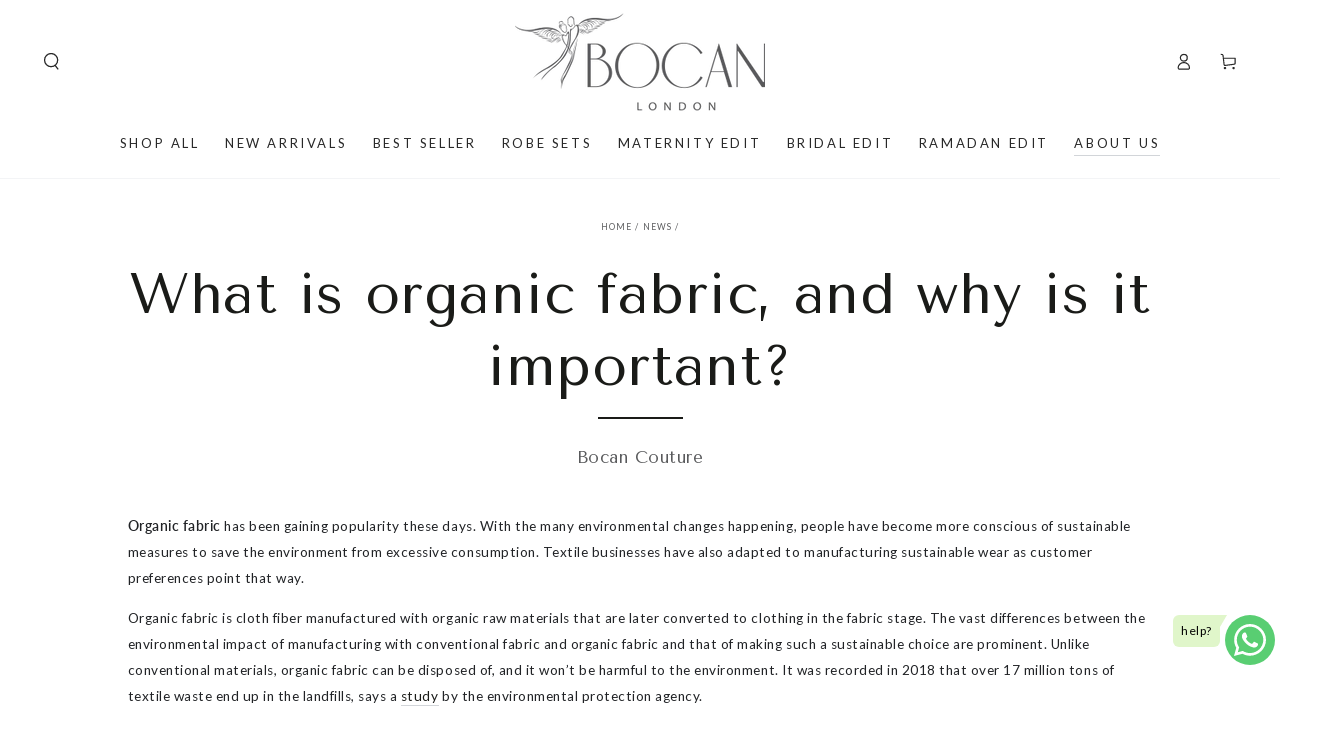

--- FILE ---
content_type: text/javascript
request_url: https://bocancouture.com/cdn/shop/t/180/assets/scrollsnap.js?v=170600829773392310311769076775
body_size: 980
content:
var i=class{slider;constructor(){this.slider=null}},o=class extends i{intervalDuration;timeoutDuration;debounceId;interval;events;constructor(e=3141,t=6282,s=["touchmove","wheel"]){super(),this.intervalDuration=e,this.timeoutDuration=t,this.interval=null,this.events=s}get id(){return"ScrollSnapAutoplay"}enable=()=>{this.debounceId&&clearTimeout(this.debounceId),this.debounceId=null,this.interval=setInterval(this.onInterval,this.intervalDuration);for(let e of this.events)this.slider.addEventListener(e,this.disableTemporarily,{passive:!0})};disable(){for(let e of this.events)this.slider.removeEventListener(e,this.disableTemporarily);this.interval&&clearInterval(this.interval),this.interval=null,this.debounceId&&clearTimeout(this.debounceId),this.debounceId=null}disableTemporarily=()=>{this.interval&&(clearInterval(this.interval),this.interval=null,this.debounceId&&clearTimeout(this.debounceId),this.debounceId=setTimeout(this.enable,this.timeoutDuration))};onInterval=()=>{if(this.slider.plugins.has("ScrollSnapLoop")){this.slider.slideTo(this.slider.slide+1);return}requestAnimationFrame(()=>{let{scrollLeft:e,offsetWidth:t,scrollWidth:s}=this.slider.element,n=e+t===s?0:this.slider.slide+1;this.slider.slideTo(n)})}},d=class extends i{quickSwipeDistance;lastX;startX;constructor(e=null){super(),this.lastX=null,this.startX=null,this.slider=null,this.quickSwipeDistance=e}get id(){return"ScrollSnapDraggable"}enable(){this.slider.element.classList.add("-draggable"),this.slider.addEventListener("mousedown",this.startDragging),addEventListener("mouseup",this.stopDragging,{capture:!0})}disable(){this.slider.element.classList.remove("-draggable"),this.slider.removeEventListener("mousedown",this.startDragging),removeEventListener("mouseup",this.stopDragging,{capture:!0}),this.lastX=null}onSlideStopAfterDrag=()=>{this.slider.element.style.scrollSnapStop="",this.slider.element.style.scrollSnapType=""};getFinalSlide(){if(!this.quickSwipeDistance)return this.slider.slide;let e=Math.abs(this.startX-this.lastX),t=this.quickSwipeDistance>e,s=e>this.slider.itemSize/2;return t||s?this.slider.slide:this.startX<this.lastX?this.slider.slide-1:this.slider.slide+1}mouseMove=e=>{let t=this.lastX-e.clientX;this.lastX=e.clientX,requestAnimationFrame(()=>{this.slider.element.scrollLeft+=t})};startDragging=e=>{e.preventDefault(),this.slider.removeEventListener("slide-stop",this.onSlideStopAfterDrag),this.startX=this.lastX=e.clientX,this.slider.element.style.scrollBehavior="auto",this.slider.element.style.scrollSnapStop="unset",this.slider.element.style.scrollSnapType="none",this.slider.element.classList.add("-dragging");let t=this.slider.plugins.get("ScrollSnapAutoplay");t&&t.disable(),addEventListener("mousemove",this.mouseMove)};stopDragging=e=>{if(this.lastX===null)return;e.preventDefault();let t=this.getFinalSlide();removeEventListener("mousemove",this.mouseMove),this.lastX=null,this.slider.element.style.scrollBehavior="",this.slider.element.classList.remove("-dragging"),this.slider.slideTo(t);let s=this.slider.plugins.get("ScrollSnapAutoplay");s&&s.enable(),requestAnimationFrame(()=>{let{scrollLeft:r,offsetWidth:n,scrollWidth:u}=this.slider.element;if(r===0||u-r-n===0){this.onSlideStopAfterDrag();return}this.slider.addEventListener("slide-stop",this.onSlideStopAfterDrag,{once:!0})})}},h=class extends i{get id(){return"ScrollSnapLoop"}enable(){this.slider.addEventListener("slide-pass",this.loopSlides),this.slider.addEventListener("slide-stop",this.loopSlides),this.loopSlides()}disable(){this.slider.removeEventListener("slide-pass",this.loopSlides),this.slider.removeEventListener("slide-stop",this.loopSlides);let e=this.slider.element.querySelectorAll("[data-index]"),t=Array.from(e).sort(this.sortFunction);Element.prototype.append.apply(this.slider.element,t)}removeSnapping(){this.slider.detachListeners(),this.slider.element.style.scrollBehavior="auto",this.slider.element.style.scrollSnapStop="unset",this.slider.element.style.scrollSnapType="none"}addSnapping(){this.slider.element.style.scrollBehavior="",this.slider.element.style.scrollSnapStop="",this.slider.element.style.scrollSnapType="",this.slider.attachListeners(),requestAnimationFrame(this.slider.update)}loopEndToStart(){requestAnimationFrame(()=>{this.removeSnapping(),this.slider.element.prepend(this.slider.element.children[this.slider.element.children.length-1]),this.slider.element.scrollLeft+=this.slider.itemSize,this.addSnapping()})}loopStartToEnd(){requestAnimationFrame(()=>{this.removeSnapping(),this.slider.element.append(this.slider.element.children[0]),this.slider.element.scrollLeft-=this.slider.itemSize,this.addSnapping()})}loopSlides=()=>{this.slider.element.children.length<3||requestAnimationFrame(()=>{let{scrollLeft:e,offsetWidth:t,scrollWidth:s}=this.slider.element;if(e<5){this.loopEndToStart();return}s-e-t<5&&this.loopStartToEnd()})};sortFunction(e,t){return parseInt(e.dataset.index,10)-parseInt(t.dataset.index,10)}},a=class{element;plugins;removeEventListener;addEventListener;roundingMethod;scrollTimeout;itemSize;sizingMethod;slide;firstItemInView;lastItemInView;resizeObserver;scrollTimeoutId;slideScrollLeft;constructor(e){Object.assign(this,{scrollTimeout:100,roundingMethod:Math.round,sizingMethod:t=>t.element.firstElementChild.nextElementSibling?t.element.firstElementChild.nextElementSibling.offsetLeft-t.element.firstElementChild.offsetLeft:t.element.firstElementChild.offsetWidth,...e}),this.scrollTimeoutId=null,this.firstItemInView=!0,this.lastItemInView=!1,this.addEventListener=this.element.addEventListener.bind(this.element),this.removeEventListener=this.element.removeEventListener.bind(this.element),this.plugins=new Map,this.resizeObserver=new ResizeObserver(this.rafSlideSize),this.resizeObserver.observe(this.element);for(let t of this.element.children)this.resizeObserver.observe(t);this.rafSlideSize(),this.attachListeners()}with(e,t=!0){for(let s of e)s.slider=this,this.plugins.set(s.id,s),t&&s.enable();return this}attachListeners(){this.addEventListener("scroll",this.onScroll,{passive:!0})}detachListeners(){this.removeEventListener("scroll",this.onScroll),this.scrollTimeoutId&&clearTimeout(this.scrollTimeoutId)}slideTo=e=>{requestAnimationFrame(()=>{this.element.scrollTo({left:e*this.itemSize})})};destroy(){this.scrollTimeoutId&&clearTimeout(this.scrollTimeoutId),this.detachListeners();for(let[e,t]of this.plugins)t.disable(),t.slider=null,this.plugins.delete(e)}update=()=>{this.slide=this.roundingMethod(this.element.scrollLeft/this.itemSize),this.slideScrollLeft=this.slide*this.itemSize,this.firstItemInView=this.element.firstChild.getBoundingClientRect().left>=0,this.lastItemInView=Math.floor(this.element.lastChild.getBoundingClientRect().right)<=this.element.getBoundingClientRect().right};onScrollEnd=()=>{requestAnimationFrame(()=>{this.scrollTimeoutId=null,this.update(),this.dispatch("slide-stop",this.slide)})};rafSlideSize=e=>{requestAnimationFrame(()=>{this.itemSize=this.sizingMethod(this,e),this.update()})};dispatch(e,t){return this.element.dispatchEvent(new CustomEvent(e,{detail:t}))}onScroll=()=>{requestAnimationFrame(()=>{let{scrollLeft:e}=this.element,t=this.roundingMethod(e/this.itemSize);if(this.scrollTimeoutId===null){let s=e>this.slideScrollLeft?1:-1;this.dispatch("slide-start",this.slide+s)}t!==this.slide&&(this.update(),this.dispatch("slide-pass",this.slide)),this.scrollTimeoutId&&clearTimeout(this.scrollTimeoutId),this.scrollTimeoutId=setTimeout(this.onScrollEnd,this.scrollTimeout)})}};export{o as ScrollSnapAutoplay,d as ScrollSnapDraggable,h as ScrollSnapLoop,i as ScrollSnapPlugin,a as ScrollSnapSlider};
//# sourceMappingURL=/cdn/shop/t/180/assets/scrollsnap.js.map?v=170600829773392310311769076775


--- FILE ---
content_type: text/javascript
request_url: https://cdn.starapps.studio/apps/vsk/bocan-nightwear/data.js
body_size: 15133
content:
"use strict";"undefined"==typeof window.starapps_data&&(window.starapps_data={}),"undefined"==typeof window.starapps_data.product_groups&&(window.starapps_data.product_groups=[{"id":3829414,"products_preset_id":97067,"collections_swatch":"first_product_image","group_name":"Abelia - Trimmed  Long Zippered Dress","option_name":"Color","collections_preset_id":null,"display_position":"top","products_swatch":"first_product_image","mobile_products_preset_id":97067,"mobile_products_swatch":"first_product_image","mobile_collections_preset_id":null,"mobile_collections_swatch":"first_product_image","same_products_preset_for_mobile":true,"same_collections_preset_for_mobile":true,"option_values":[{"id":8234242015445,"option_value":"Off White with Orange Pipe","handle":"abelia-trimmed-long-zippered-dress-off-white-with-orange-pipe","published":true,"swatch_src":null,"swatch_value":null},{"id":8234242343125,"option_value":"Off White with Off White Pipe","handle":"abelia-trimmed-long-zippered-dress-off-white-with-off-white-pipe","published":true,"swatch_src":null,"swatch_value":null},{"id":8234242441429,"option_value":"Off White with Shell Pink Pipe","handle":"abelia-trimmed-long-zippered-dress-off-white-with-shell-pink-pipe","published":true,"swatch_src":null,"swatch_value":null},{"id":14883438199157,"option_value":"Ice Blue with Off White Pipe","handle":"abelia-trimmed-long-zippered-dress-ice-blue-with-off-white-pipe","published":false,"swatch_src":null,"swatch_value":null},{"id":15035762835829,"option_value":"Off White Lace on Ice Blue","handle":"abelia-long-rayon-zippered-dress-with-off-white-lace-on-ice-blue","published":true,"swatch_src":null,"swatch_value":null}]},{"id":1106174,"products_preset_id":97067,"collections_swatch":"first_product_image","group_name":"Abelia Trimmed Rayon and Buttoned Long Sleeve Pyjama Set","option_name":"Color","collections_preset_id":null,"display_position":"top","products_swatch":"first_product_image","mobile_products_preset_id":97067,"mobile_products_swatch":"first_product_image","mobile_collections_preset_id":null,"mobile_collections_swatch":"first_product_image","same_products_preset_for_mobile":true,"same_collections_preset_for_mobile":true,"option_values":[{"id":7792502997205,"option_value":"Off White","handle":"trimmed-rayon-and-buttoned-long-sleeve-pyjama-set-off-white-with-off-lace-and-purple-tapes-detail","published":false,"swatch_src":"No","swatch_value":null},{"id":7784964391125,"option_value":"Navy Blue","handle":"trimmed-rayon-and-buttoned-long-sleeve-pyjama-set-navy-blue-with-navy-blue-lace-and-off-white-tapes-detail","published":false,"swatch_src":"No","swatch_value":null}]},{"id":1109870,"products_preset_id":97067,"collections_swatch":"first_product_image","group_name":"Acacia, Lotus \u0026 Larkspur LINEN KAFTAN SET","option_name":"Color","collections_preset_id":null,"display_position":"top","products_swatch":"first_product_image","mobile_products_preset_id":97067,"mobile_products_swatch":"first_product_image","mobile_collections_preset_id":null,"mobile_collections_swatch":"first_product_image","same_products_preset_for_mobile":true,"same_collections_preset_for_mobile":true,"option_values":[{"id":7792407412949,"option_value":"Light Grey","handle":"long-linen-embroidered-with-lace-kaftan-set-with-trimmed-half-sleeve-cotton-dress-with-buttons-light-grey-with-off-white-lace","published":true,"swatch_src":"No","swatch_value":null},{"id":7792495722709,"option_value":"Nile Green","handle":"long-linen-embroidered-with-lace-kaftan-set-with-trimmed-half-sleeve-cotton-dress-with-buttons-nile-green-with-off-white-lace","published":true,"swatch_src":"No","swatch_value":null},{"id":7792405151957,"option_value":"Navy Blue","handle":"long-linen-embroidered-with-lace-kaftan-set-with-trimmed-half-sleeve-cotton-dress-with-buttons-navy-with-off-white-lace","published":true,"swatch_src":"No","swatch_value":null},{"id":14986860364149,"option_value":"Beige","handle":"acacia-long-linen-embroidered-with-lace-kaftan-set-beige","published":true,"swatch_src":null,"swatch_value":null}]},{"id":4520317,"products_preset_id":97067,"collections_swatch":"first_product_image","group_name":"Adelaide - Trimmed Long Buttoned Dress with Triangular Sleeve","option_name":"Color","collections_preset_id":null,"display_position":"top","products_swatch":"first_product_image","mobile_products_preset_id":97067,"mobile_products_swatch":"first_product_image","mobile_collections_preset_id":null,"mobile_collections_swatch":"first_product_image","same_products_preset_for_mobile":true,"same_collections_preset_for_mobile":true,"option_values":[{"id":8696241651925,"option_value":"Beige","handle":"adelaide-trimmed-long-buttoned-dress-with-triangular-sleeve-sand-with-off-white-lace","published":true,"swatch_src":null,"swatch_value":null},{"id":8696254595285,"option_value":"Honey","handle":"adelaide-trimmed-long-buttoned-dress","published":true,"swatch_src":null,"swatch_value":null},{"id":8696319049941,"option_value":"Light Green","handle":"adelaide-trimmed-long-buttoned-dress-with-triangular-sleeve-light-green-with-light-green-lace","published":true,"swatch_src":null,"swatch_value":null},{"id":14883497279861,"option_value":"Navy Blue","handle":"adelaide-trimmed-long-buttoned-dress-indigo","published":true,"swatch_src":null,"swatch_value":null},{"id":15035775254901,"option_value":"Off White","handle":"adelaide-long-rayon-zippered-dress-with-off-white-lace-on-beige","published":false,"swatch_src":null,"swatch_value":null},{"id":15035783610741,"option_value":"Saffron","handle":"adelaide-long-rayon-zippered-dress-with-navy-blue-lace-on-saffron","published":true,"swatch_src":null,"swatch_value":null}]},{"id":1109292,"products_preset_id":97067,"collections_swatch":"first_product_image","group_name":"Alyssa, Roxa \u0026 Navie LONG RAYON TRIMMED SLIP DRESS","option_name":"Color","collections_preset_id":null,"display_position":"top","products_swatch":"first_product_image","mobile_products_preset_id":97067,"mobile_products_swatch":"first_product_image","mobile_collections_preset_id":null,"mobile_collections_swatch":"first_product_image","same_products_preset_for_mobile":true,"same_collections_preset_for_mobile":true,"option_values":[{"id":7792388899029,"option_value":"Off White","handle":"alyssa-long-rayon-trimmed-slip-dress-off-white","published":false,"swatch_src":"No","swatch_value":null},{"id":7792396173525,"option_value":"Lilac","handle":"roxa-long-rayon-trimmed-slip-dress-with-lace-on-back-lilac-with-lilac-lace","published":false,"swatch_src":"No","swatch_value":null},{"id":7786097541333,"option_value":"Navy Blue","handle":"navie-long-rayon-trimmed-slip-dress-with-lace-on-back-navy-blue-with-navy-blue-lace","published":false,"swatch_src":"No","swatch_value":null}]},{"id":6676441,"products_preset_id":97067,"collections_swatch":"first_product_image","group_name":"Amara Silky Chiffon Dress","option_name":"Color","collections_preset_id":null,"display_position":"top","products_swatch":"first_product_image","mobile_products_preset_id":97067,"mobile_products_swatch":"first_product_image","mobile_collections_preset_id":null,"mobile_collections_swatch":"first_product_image","same_products_preset_for_mobile":true,"same_collections_preset_for_mobile":true,"option_values":[{"id":15667905855861,"option_value":"Sage Green","handle":"amara-kaftan-dress-sage-green","published":true,"swatch_src":null,"swatch_value":null},{"id":15667906871669,"option_value":"Navy Blue","handle":"amara-kaftan-dress-navy-blue","published":true,"swatch_src":null,"swatch_value":null},{"id":15667908903285,"option_value":"Grey","handle":"amara-kaftan-dress-grey","published":true,"swatch_src":null,"swatch_value":null}]},{"id":1106626,"products_preset_id":97067,"collections_swatch":"first_product_image","group_name":"Amber, Olivia - Long Rayon Buttoned Dress","option_name":"Color","collections_preset_id":null,"display_position":"top","products_swatch":"first_product_image","mobile_products_preset_id":97067,"mobile_products_swatch":"first_product_image","mobile_collections_preset_id":null,"mobile_collections_swatch":"first_product_image","same_products_preset_for_mobile":true,"same_collections_preset_for_mobile":true,"option_values":[{"id":7559176093909,"option_value":"Nile Green ","handle":"olivia-long-rayon-buttoned-dress-nile-green","published":false,"swatch_src":"No","swatch_value":null},{"id":7559021232341,"option_value":"Saffron","handle":"amber-long-rayon-buttoned-dress-saffron","published":false,"swatch_src":"No","swatch_value":null}]},{"id":3710593,"products_preset_id":97067,"collections_swatch":"first_product_image","group_name":"Anne Long Cotton Voile Nightgown with Butttons","option_name":"Color","collections_preset_id":null,"display_position":"top","products_swatch":"first_product_image","mobile_products_preset_id":97067,"mobile_products_swatch":"first_product_image","mobile_collections_preset_id":null,"mobile_collections_swatch":"first_product_image","same_products_preset_for_mobile":true,"same_collections_preset_for_mobile":true,"option_values":[{"id":8161677312213,"option_value":"Baby Blue","handle":"anne-long-cotton-voile-nightgown-with-buttons-baby-blue","published":true,"swatch_src":"No","swatch_value":null},{"id":8161685897429,"option_value":"Baby Pink","handle":"anne-long-cotton-voile-nightgown-with-buttons-baby-pink","published":true,"swatch_src":"No","swatch_value":null},{"id":8161699135701,"option_value":"Light Green","handle":"anne-long-cotton-voile-nightgown-with-buttons-light-green","published":true,"swatch_src":"No","swatch_value":null},{"id":8161707131093,"option_value":"Powder","handle":"anne-long-cotton-voile-nightgown-with-buttons-powder","published":true,"swatch_src":"No","swatch_value":null},{"id":8162265268437,"option_value":"Off White","handle":"anne-long-cotton-voile-nightgown-with-butttons-off-white","published":true,"swatch_src":"No","swatch_value":null},{"id":8162268446933,"option_value":"Light Yellow","handle":"anne-long-cotton-voile-nightgown-with-buttons-light-yellow","published":true,"swatch_src":"No","swatch_value":null}]},{"id":1109297,"products_preset_id":97067,"collections_swatch":"first_product_image","group_name":"Argos, Bluebell \u0026 Glory Long Rayon Trimmed with Lace Robe Set","option_name":"Color","collections_preset_id":null,"display_position":"top","products_swatch":"first_product_image","mobile_products_preset_id":97067,"mobile_products_swatch":"first_product_image","mobile_collections_preset_id":null,"mobile_collections_swatch":"first_product_image","same_products_preset_for_mobile":true,"same_collections_preset_for_mobile":true,"option_values":[{"id":7792394862805,"option_value":"Off White","handle":"argos-long-rayon-trimmed-with-lace-robe-set-with-trimmed-on-the-breast-bias-cut-slip-dress-off-white-with-off-white-slip-dress","published":true,"swatch_src":"No","swatch_value":null},{"id":7792363929813,"option_value":"Lilac","handle":"bluebell-long-rayon-trimmed-with-lace-robe-set-with-trimmed-on-the-breast-bias-cut-slip-dress-lilac-with-lilac-slip-dress","published":true,"swatch_src":"No","swatch_value":null},{"id":7792359735509,"option_value":"Navy Blue","handle":"glory-long-rayon-trimmed-with-lace-robe-set-with-trimmed-on-the-breast-bias-cut-slip-dress-navy-blue-with-navy-blue-slip-dress","published":false,"swatch_src":"No","swatch_value":null},{"id":7986005704917,"option_value":"Beige","handle":"argos-long-rayon-trimmed-with-lace-robe-set-beige","published":true,"swatch_src":"No","swatch_value":null}]},{"id":6677644,"products_preset_id":97067,"collections_swatch":"first_product_image","group_name":"Ariana","option_name":"Color","collections_preset_id":null,"display_position":"top","products_swatch":"first_product_image","mobile_products_preset_id":97067,"mobile_products_swatch":"first_product_image","mobile_collections_preset_id":null,"mobile_collections_swatch":"first_product_image","same_products_preset_for_mobile":true,"same_collections_preset_for_mobile":true,"option_values":[{"id":15667891831157,"option_value":"Off White","handle":"ariana-silky-dress-off-white","published":true,"swatch_src":null,"swatch_value":null},{"id":15667904905589,"option_value":"Grey","handle":"ariana-silky-dress-grey","published":true,"swatch_src":null,"swatch_value":null}]},{"id":1167337,"products_preset_id":97067,"collections_swatch":"first_product_image","group_name":"Aseel-Luxury Cotton Trimmed Dress with Zipper - Navy Blue Patterns on Light Beige","option_name":"Color","collections_preset_id":null,"display_position":"top","products_swatch":"first_product_image","mobile_products_preset_id":97067,"mobile_products_swatch":"first_product_image","mobile_collections_preset_id":null,"mobile_collections_swatch":"first_product_image","same_products_preset_for_mobile":true,"same_collections_preset_for_mobile":true,"option_values":[{"id":7986322702549,"option_value":"Sky Blue","handle":"aseel-luxury-cotton-trimmed-dress-with-zipper-sky-blue","published":true,"swatch_src":"No","swatch_value":null},{"id":7986329878741,"option_value":"Light Orange","handle":"aseel-luxury-cotton-trimmed-dress-with-zipper-light-orange","published":true,"swatch_src":"No","swatch_value":null},{"id":7986331844821,"option_value":"Khaki ","handle":"aseel-luxury-cotton-trimmed-dress-with-zipper-khaki","published":true,"swatch_src":"No","swatch_value":null},{"id":7986339643605,"option_value":"Navy Blue","handle":"aseel-luxury-cotton-trimmed-dress-with-zipper-navy-blue-patterns-on-light-beige","published":true,"swatch_src":"No","swatch_value":null}]},{"id":1106173,"products_preset_id":97067,"collections_swatch":"first_product_image","group_name":"Asterid, Leilani, Dahlia, Eira Trimmed Cotton Voile Long Sleeve Robe Set","option_name":"Color","collections_preset_id":null,"display_position":"top","products_swatch":"first_product_image","mobile_products_preset_id":97067,"mobile_products_swatch":"first_product_image","mobile_collections_preset_id":null,"mobile_collections_swatch":"first_product_image","same_products_preset_for_mobile":true,"same_collections_preset_for_mobile":true,"option_values":[{"id":7785146712277,"option_value":"White","handle":"inka-trimmed-cotton-voile-long-sleeve-robe-set-with-buttoned-sleeveless-inner-nightie-off-white-with-off-white-lace","published":false,"swatch_src":"No","swatch_value":null},{"id":7785279094997,"option_value":"Baby Blue","handle":"trimmed-cotton-voile-long-sleeve-robe-set-with-buttoned-sleeveless-inner-nightie-baby-blue-with-off-white-lace-asterid","published":false,"swatch_src":"No","swatch_value":null},{"id":7785178398933,"option_value":"Baby Pink","handle":"leilani-trimmed-cotton-voile-long-sleeve-robe-set-with-buttoned-sleeveless-inner-nightie-baby-pink-with-off-white-lace","published":false,"swatch_src":"No","swatch_value":null},{"id":7785197174997,"option_value":"Baby Yellow","handle":"dahlia-trimmed-cotton-voile-long-sleeve-robe-set-with-buttoned-sleeveless-inner-nightie-baby-yellow-with-off-white-lace","published":false,"swatch_src":"No","swatch_value":null}]},{"id":6677649,"products_preset_id":97067,"collections_swatch":"first_product_image","group_name":"Astra Silky Rayon Dress","option_name":"Color","collections_preset_id":null,"display_position":"top","products_swatch":"first_product_image","mobile_products_preset_id":97067,"mobile_products_swatch":"first_product_image","mobile_collections_preset_id":null,"mobile_collections_swatch":"first_product_image","same_products_preset_for_mobile":true,"same_collections_preset_for_mobile":true,"option_values":[{"id":15667912573301,"option_value":"Saffron","handle":"astra-silky-dress-saffron","published":true,"swatch_src":null,"swatch_value":null},{"id":15667913392501,"option_value":"Powder","handle":"astra-silky-dress-powder","published":true,"swatch_src":null,"swatch_value":null},{"id":15667914506613,"option_value":"Baby Blue","handle":"astra-silky-dress-baby-blue","published":true,"swatch_src":null,"swatch_value":null}]},{"id":3829417,"products_preset_id":97067,"collections_swatch":"first_product_image","group_name":"Ayana Trimmed Rayon and Buttoned Long Sleeve Pyjama Set","option_name":"Color","collections_preset_id":null,"display_position":"top","products_swatch":"first_product_image","mobile_products_preset_id":97067,"mobile_products_swatch":"first_product_image","mobile_collections_preset_id":null,"mobile_collections_swatch":"first_product_image","same_products_preset_for_mobile":true,"same_collections_preset_for_mobile":true,"option_values":[{"id":8236775375061,"option_value":"Ice Blue","handle":"ayana-trimmed-rayon-and-buttoned-long-sleeve-pyjama-set-ice-blue","published":false,"swatch_src":null,"swatch_value":null},{"id":8236778324181,"option_value":"Powder","handle":"ayana-trimmed-rayon-and-buttoned-long-sleeve-pyjama-set-powder","published":false,"swatch_src":null,"swatch_value":null},{"id":8236779372757,"option_value":"Beige with Dots","handle":"ayana-rayon-and-buttoned-long-sleeve-pyjama-set-beige-with-dots","published":false,"swatch_src":null,"swatch_value":null},{"id":8236781437141,"option_value":"Dark Nude","handle":"ayana-printed-rayon-and-buttoned-long-sleeve-pyjama-set-dark-nude","published":false,"swatch_src":null,"swatch_value":null}]},{"id":6676440,"products_preset_id":97067,"collections_swatch":"first_product_image","group_name":"Beatrice Cape Set","option_name":"Color","collections_preset_id":null,"display_position":"top","products_swatch":"first_product_image","mobile_products_preset_id":97067,"mobile_products_swatch":"first_product_image","mobile_collections_preset_id":null,"mobile_collections_swatch":"first_product_image","same_products_preset_for_mobile":true,"same_collections_preset_for_mobile":true,"option_values":[{"id":8696325898453,"option_value":"Butter Yellow","handle":"beatrice-trimmed-long-rayon-cape-set-with-matching-inner-nightie-butter-yellow","published":true,"swatch_src":null,"swatch_value":null},{"id":15667781992821,"option_value":"Black","handle":"beatrice-chiffon-cape-set-black","published":true,"swatch_src":null,"swatch_value":null},{"id":15667785236853,"option_value":"Light Green","handle":"beatrice-chiffon-cape-set-light-green","published":true,"swatch_src":null,"swatch_value":null},{"id":15667783729525,"option_value":"Powder","handle":"beatrice-chiffon-cape-set-powder","published":true,"swatch_src":null,"swatch_value":null}]},{"id":6677641,"products_preset_id":97067,"collections_swatch":"first_product_image","group_name":"Beatrice Silky Rayon Nightgowns","option_name":"Color","collections_preset_id":null,"display_position":"top","products_swatch":"first_product_image","mobile_products_preset_id":97067,"mobile_products_swatch":"first_product_image","mobile_collections_preset_id":null,"mobile_collections_swatch":"first_product_image","same_products_preset_for_mobile":true,"same_collections_preset_for_mobile":true,"option_values":[{"id":15667822952821,"option_value":"Black","handle":"beatrice-silky-nightgown-black","published":true,"swatch_src":null,"swatch_value":null},{"id":15667825115509,"option_value":"Powder","handle":"beatrice-silky-nightgown-powder","published":true,"swatch_src":null,"swatch_value":null},{"id":15667827540341,"option_value":"Light Green","handle":"beatrice-silky-nightgown-light-green","published":true,"swatch_src":null,"swatch_value":null}]},{"id":1102344,"products_preset_id":97067,"collections_swatch":"first_product_image","group_name":"Bellis Long Rayon Trimmed with Lace Robe Set","option_name":"Color","collections_preset_id":null,"display_position":"top","products_swatch":"first_product_image","mobile_products_preset_id":97067,"mobile_products_swatch":"first_product_image","mobile_collections_preset_id":null,"mobile_collections_swatch":"first_product_image","same_products_preset_for_mobile":true,"same_collections_preset_for_mobile":true,"option_values":[{"id":7792391946453,"option_value":"Off White","handle":"bellis-long-rayon-trimmed-with-lace-robe-set-with-trimmed-on-the-breast-bias-cut-slip-dress-off-white-with-off-white-slip-dress","published":false,"swatch_src":"No","swatch_value":null},{"id":7792397484245,"option_value":"Lilac","handle":"honesty-long-rayon-full-trimmed-with-lace-robe-set-with-trimmed-on-the-back-bias-cut-slip-dress-lilac-with-lilac-slip-dress","published":true,"swatch_src":"No","swatch_value":null},{"id":7792357048533,"option_value":"Navy Blue","handle":"clematis-long-rayon-full-trimmed-with-lace-robe-set-with-trimmed-on-the-back-bias-cut-slip-dress-navy-blue-with-navy-blue-slip-dress","published":true,"swatch_src":"No","swatch_value":null}]},{"id":1106615,"products_preset_id":97067,"collections_swatch":"first_product_image","group_name":"Bonnie, Lydia - Long Silk Chiffon Robe Set","option_name":"Color","collections_preset_id":null,"display_position":"top","products_swatch":"first_product_image","mobile_products_preset_id":97067,"mobile_products_swatch":"first_product_image","mobile_collections_preset_id":null,"mobile_collections_swatch":"first_product_image","same_products_preset_for_mobile":true,"same_collections_preset_for_mobile":true,"option_values":[{"id":7075763388616,"option_value":"Honey","handle":"lois-long-silk-chiffon-robe-set-honey-1","published":true,"swatch_src":"No","swatch_value":null},{"id":7073003503816,"option_value":"Indigo","handle":"sapphire-long-silk-chiffon-robe-set-indigo","published":true,"swatch_src":"No","swatch_value":null}]},{"id":1109340,"products_preset_id":97067,"collections_swatch":"first_product_image","group_name":"Brianna \u0026 Berenice Long Towel Belted Bathrobe","option_name":"Color","collections_preset_id":null,"display_position":"top","products_swatch":"first_product_image","mobile_products_preset_id":97067,"mobile_products_swatch":"first_product_image","mobile_collections_preset_id":null,"mobile_collections_swatch":"first_product_image","same_products_preset_for_mobile":true,"same_collections_preset_for_mobile":true,"option_values":[{"id":7559452295381,"option_value":"Off White","handle":"berenice-long-towel-belted-bathrobe-off-white","published":true,"swatch_src":"No","swatch_value":null},{"id":7072608977096,"option_value":"Sand","handle":"brianna-long-towel-belted-bathrobe-sand","published":true,"swatch_src":"No","swatch_value":null}]},{"id":1167331,"products_preset_id":97067,"collections_swatch":"first_product_image","group_name":"Brusa - Rayon Long Zippered Dress -Off White with Meadow Green Tape Details","option_name":"Color","collections_preset_id":null,"display_position":"top","products_swatch":"first_product_image","mobile_products_preset_id":97067,"mobile_products_swatch":"first_product_image","mobile_collections_preset_id":null,"mobile_collections_swatch":"first_product_image","same_products_preset_for_mobile":true,"same_collections_preset_for_mobile":true,"option_values":[{"id":7986032738517,"option_value":"Beige","handle":"esma-rayon-long-zippered-dress-beige-with-orange-tape-details","published":true,"swatch_src":"No","swatch_value":null},{"id":7986033950933,"option_value":"Navy Blue","handle":"ghada-rayon-long-zippered-dress-navy-blue-with-off-white-tape-details","published":true,"swatch_src":"No","swatch_value":null},{"id":7986120098005,"option_value":"Off White","handle":"brusa-rayon-long-zippered-dress-off-white-with-meadow-green-tape-details","published":true,"swatch_src":"No","swatch_value":null},{"id":8693878423765,"option_value":"Powder","handle":"alice-trimmed-long-zippered-dress-powder-with-warm-silver-pipe","published":true,"swatch_src":null,"swatch_value":null}]},{"id":6131953,"products_preset_id":97067,"collections_swatch":"first_product_image","group_name":"Cara Long Rayon Buttoned Kaftan Dress","option_name":"Color","collections_preset_id":null,"display_position":"top","products_swatch":"first_product_image","mobile_products_preset_id":97067,"mobile_products_swatch":"first_product_image","mobile_collections_preset_id":null,"mobile_collections_swatch":"first_product_image","same_products_preset_for_mobile":true,"same_collections_preset_for_mobile":true,"option_values":[{"id":7075729309896,"option_value":"Sand","handle":"cara-long-rayon-buttoned-kaftan-dress-sand","published":true,"swatch_src":null,"swatch_value":null},{"id":14883454615925,"option_value":"Saffron","handle":"cara-long-buttoned-kaftan-dress-in-rayon-saffron","published":true,"swatch_src":null,"swatch_value":null},{"id":15035777319285,"option_value":"Navy Blue Lines on Saffron","handle":"cara-long-rayon-buttoned-kaftan-dress-with-navy-blue-lines-on-saffron","published":true,"swatch_src":null,"swatch_value":null},{"id":15667889308021,"option_value":"Regal Blue","handle":"cara-rayon-dress-regal-blue","published":true,"swatch_src":null,"swatch_value":null}]},{"id":3710578,"products_preset_id":97067,"collections_swatch":"first_product_image","group_name":"Carina Long Silk Chiffon Robe Set","option_name":"Color","collections_preset_id":null,"display_position":"top","products_swatch":"first_product_image","mobile_products_preset_id":97067,"mobile_products_swatch":"first_product_image","mobile_collections_preset_id":null,"mobile_collections_swatch":"first_product_image","same_products_preset_for_mobile":true,"same_collections_preset_for_mobile":true,"option_values":[{"id":8157230039253,"option_value":"Light Pink","handle":"carina-long-silk-chiffon-robe-set-sage-green-lace-on-light-pink","published":true,"swatch_src":"No","swatch_value":null},{"id":8157225320661,"option_value":"Sage Green","handle":"carina-long-silk-chiffon-robe-set-pink-lace-on-sage-green","published":true,"swatch_src":"No","swatch_value":null},{"id":8163523363029,"option_value":"Off White","handle":"carina-long-silk-chiffon-robe-set-off-white-on-off-white","published":true,"swatch_src":"No","swatch_value":null},{"id":8163560456405,"option_value":"Sage Green","handle":"carina-long-silk-chiffon-robe-set-sage-green-lace-on-sage-green","published":true,"swatch_src":"No","swatch_value":null}]},{"id":1167335,"products_preset_id":97067,"collections_swatch":"first_product_image","group_name":"Carmine - Luxury Trimmed Rayon Crepe Full Length Dress with Zipper - Bordeaux Red","option_name":"Color","collections_preset_id":null,"display_position":"top","products_swatch":"first_product_image","mobile_products_preset_id":97067,"mobile_products_swatch":"first_product_image","mobile_collections_preset_id":null,"mobile_collections_swatch":"first_product_image","same_products_preset_for_mobile":true,"same_collections_preset_for_mobile":true,"option_values":[{"id":7986312380629,"option_value":"Carmine Bordeaux Red","handle":"carmine-luxury-trimmed-rayon-crepe-full-length-dress-with-zipper-bordeaux-red","published":false,"swatch_src":"No","swatch_value":null},{"id":7986312610005,"option_value":"Margaux Bordeaux Red","handle":"margaux-luxury-trimmed-rayon-crepe-full-length-dress-with-zipper-bordeaux-red","published":false,"swatch_src":"No","swatch_value":null},{"id":7986313527509,"option_value":"Lami Fuchsia","handle":"lami-luxury-trimmed-rayon-crepe-full-length-dress-fuchsia","published":false,"swatch_src":"No","swatch_value":null}]},{"id":6131911,"products_preset_id":97067,"collections_swatch":"first_product_image","group_name":"Caroline Long Rayon Nightgown","option_name":"Color","collections_preset_id":null,"display_position":"top","products_swatch":"first_product_image","mobile_products_preset_id":97067,"mobile_products_swatch":"first_product_image","mobile_collections_preset_id":null,"mobile_collections_swatch":"first_product_image","same_products_preset_for_mobile":true,"same_collections_preset_for_mobile":true,"option_values":[{"id":7075718594760,"option_value":"Ice Blue","handle":"caroline-long-rayon-strapped-nightgown-ice-blue","published":true,"swatch_src":null,"swatch_value":null},{"id":15036471869813,"option_value":"Light Green","handle":"caroline-long-rayon-nightgown-with-light-green-lace-on-light-green","published":true,"swatch_src":null,"swatch_value":null},{"id":15036475703669,"option_value":"Butter Yellow","handle":"caroline-long-rayon-nightgown-with-butter-yellow-lace-on-butter-yellow","published":true,"swatch_src":null,"swatch_value":null}]},{"id":4520633,"products_preset_id":97067,"collections_swatch":"first_product_image","group_name":"Cassia - Elizabeth - CUPRO Long Trimmed Zippered Dress","option_name":"Color","collections_preset_id":null,"display_position":"top","products_swatch":"first_product_image","mobile_products_preset_id":97067,"mobile_products_swatch":"first_product_image","mobile_collections_preset_id":null,"mobile_collections_swatch":"first_product_image","same_products_preset_for_mobile":true,"same_collections_preset_for_mobile":true,"option_values":[{"id":8698857029845,"option_value":"Multicoloured","handle":"cassia-elizabeth-cupro-long-trimmed-zippered-dress-multicoloured","published":true,"swatch_src":null,"swatch_value":null},{"id":8698863845589,"option_value":"Multicoloured","handle":"clementine-cupro-long-trimmed-zippered-dress-multicoloured","published":true,"swatch_src":null,"swatch_value":null}]},{"id":1106616,"products_preset_id":97067,"collections_swatch":"first_product_image","group_name":"Celeste, Nancy - Long Rayon Dress","option_name":"Color","collections_preset_id":null,"display_position":"top","products_swatch":"first_product_image","mobile_products_preset_id":97067,"mobile_products_swatch":"first_product_image","mobile_collections_preset_id":null,"mobile_collections_swatch":"first_product_image","same_products_preset_for_mobile":true,"same_collections_preset_for_mobile":true,"option_values":[{"id":7566154825941,"option_value":"Powder","handle":"nancy-long-rayon-dress-powder","published":false,"swatch_src":"No","swatch_value":null},{"id":7559267680469,"option_value":"Baby Blue","handle":"celeste-long-rayon-dress-baby-blue","published":false,"swatch_src":"No","swatch_value":null},{"id":7075751723208,"option_value":"Saffron","handle":"sara-long-rayon-dress-saffron","published":false,"swatch_src":"No","swatch_value":null}]},{"id":4146006,"products_preset_id":97067,"collections_swatch":"first_product_image","group_name":"CELIA LONG COTTON VOILE NIGHTGOWN WITH BUTTONS","option_name":"Color","collections_preset_id":null,"display_position":"top","products_swatch":"first_product_image","mobile_products_preset_id":97067,"mobile_products_swatch":"first_product_image","mobile_collections_preset_id":null,"mobile_collections_swatch":"first_product_image","same_products_preset_for_mobile":true,"same_collections_preset_for_mobile":true,"option_values":[{"id":8452912054485,"option_value":"Baby Yellow","handle":"celia-long-cotton-voile-nightgown-with-butttons-baby-yellow","published":false,"swatch_src":null,"swatch_value":null},{"id":8452910973141,"option_value":"Baby Pink","handle":"celia-long-cotton-voile-nightgown-with-butttons-baby-pink","published":false,"swatch_src":null,"swatch_value":null},{"id":8452911235285,"option_value":"Baby Blue","handle":"celia-long-cotton-voile-nightgown-with-butttons-baby-blue","published":false,"swatch_src":null,"swatch_value":null}]},{"id":4146007,"products_preset_id":97067,"collections_swatch":"first_product_image","group_name":"CHARM LONG COTTON VOILE NIGHTGOWN WITH BUTTONS","option_name":"Color","collections_preset_id":null,"display_position":"top","products_swatch":"first_product_image","mobile_products_preset_id":97067,"mobile_products_swatch":"first_product_image","mobile_collections_preset_id":null,"mobile_collections_swatch":"first_product_image","same_products_preset_for_mobile":true,"same_collections_preset_for_mobile":true,"option_values":[{"id":8452910678229,"option_value":"Light Yellow","handle":"charm-long-cotton-voile-nightgown-with-butttons-light-yellow","published":false,"swatch_src":null,"swatch_value":null},{"id":8452823777493,"option_value":"Baby Blue","handle":"charm-long-cotton-voile-nightgown-with-butttons-baby-blue","published":false,"swatch_src":null,"swatch_value":null},{"id":8452910088405,"option_value":"Powder","handle":"charm-long-cotton-voile-nightgown-with-butttons-powder","published":false,"swatch_src":null,"swatch_value":null},{"id":8452908712149,"option_value":"Off White","handle":"charm-long-cotton-voile-nightgown-with-butttons-off-white","published":false,"swatch_src":null,"swatch_value":null}]},{"id":6131894,"products_preset_id":97067,"collections_swatch":"first_product_image","group_name":"Clariss Long Cotton Voile Nightgown","option_name":"Color","collections_preset_id":null,"display_position":"top","products_swatch":"first_product_image","mobile_products_preset_id":97067,"mobile_products_swatch":"first_product_image","mobile_collections_preset_id":null,"mobile_collections_swatch":"first_product_image","same_products_preset_for_mobile":true,"same_collections_preset_for_mobile":true,"option_values":[{"id":15036416491893,"option_value":"Off White","handle":"clariss-long-cotton-voile-nightgown-with-off-white-lace-on-off-white","published":true,"swatch_src":null,"swatch_value":null},{"id":15036417540469,"option_value":"Honey","handle":"clariss-long-cotton-voile-nightgown-with-off-white-lace-on-honey","published":true,"swatch_src":null,"swatch_value":null},{"id":15036418359669,"option_value":"Light Green","handle":"clariss-long-cotton-voile-nightgown-with-off-white-lace-on-light-green","published":true,"swatch_src":null,"swatch_value":null},{"id":15036419703157,"option_value":"Powder","handle":"clariss-long-cotton-voile-nightgown-with-off-white-lace-on-powder","published":true,"swatch_src":null,"swatch_value":null},{"id":15036420981109,"option_value":"Baby Blue","handle":"clariss-long-cotton-voile-nightgown-with-off-white-lace-on-baby-blue","published":true,"swatch_src":null,"swatch_value":null}]},{"id":4471715,"products_preset_id":97067,"collections_swatch":"first_product_image","group_name":"Cotton Poplin Dress","option_name":"Color","collections_preset_id":null,"display_position":"top","products_swatch":"first_product_image","mobile_products_preset_id":97067,"mobile_products_swatch":"first_product_image","mobile_collections_preset_id":null,"mobile_collections_swatch":"first_product_image","same_products_preset_for_mobile":true,"same_collections_preset_for_mobile":true,"option_values":[{"id":6054941556936,"option_value":"Powder","handle":"cotton-poplin-dress-off-white-big-rose-powder-d02-2212pd-13e","published":true,"swatch_src":null,"swatch_value":null},{"id":4937065103446,"option_value":"Honey","handle":"cotton-dress-ecru-honey-d02-2213e-13hny","published":false,"swatch_src":null,"swatch_value":null}]},{"id":1109336,"products_preset_id":97067,"collections_swatch":"first_product_image","group_name":"Cotton Poplin Dress Nile Green \u0026 Light Blue","option_name":"Color","collections_preset_id":null,"display_position":"top","products_swatch":"first_product_image","mobile_products_preset_id":97067,"mobile_products_swatch":"first_product_image","mobile_collections_preset_id":null,"mobile_collections_swatch":"first_product_image","same_products_preset_for_mobile":true,"same_collections_preset_for_mobile":true,"option_values":[{"id":4937213018198,"option_value":"Nile Green","handle":"cotton-poplin-dress-nile-green-miss-bocan-d032-2051e-13lime","published":false,"swatch_src":"No","swatch_value":null},{"id":4937206726742,"option_value":"Light Blue","handle":"cotton-poplin-dress-light-blue-miss-bocan-d032-2051e-13bbl","published":false,"swatch_src":"No","swatch_value":null}]},{"id":1102356,"products_preset_id":97067,"collections_swatch":"first_product_image","group_name":"Cotton Poplin Dress - Sheila","option_name":"Color","collections_preset_id":null,"display_position":"top","products_swatch":"first_product_image","mobile_products_preset_id":97067,"mobile_products_swatch":"first_product_image","mobile_collections_preset_id":null,"mobile_collections_swatch":"first_product_image","same_products_preset_for_mobile":true,"same_collections_preset_for_mobile":true,"option_values":[{"id":4937050226774,"option_value":"Grey","handle":"elisa-long-cotton-poplin-buttoned-dress-off-white","published":false,"swatch_src":"No","swatch_value":null},{"id":6054943490248,"option_value":"Light Green","handle":"elisa-long-cotton-poplin-buttoned-dress-light-green","published":false,"swatch_src":"No","swatch_value":null},{"id":4937118056534,"option_value":"Powder","handle":"elisa-long-cotton-poplin-buttoned-dress-powder","published":false,"swatch_src":"No","swatch_value":null}]},{"id":1107379,"products_preset_id":97067,"collections_swatch":"first_product_image","group_name":"Cotton Poplin Zippered Dress","option_name":"Color","collections_preset_id":null,"display_position":"top","products_swatch":"first_product_image","mobile_products_preset_id":97067,"mobile_products_swatch":"first_product_image","mobile_collections_preset_id":null,"mobile_collections_swatch":"first_product_image","same_products_preset_for_mobile":true,"same_collections_preset_for_mobile":true,"option_values":[{"id":4937202663510,"option_value":"Navy ","handle":"cotton-poplin-silk-chiffon-dress-navy-printed-royal-marine-d042-2030e-15nvybl","published":false,"swatch_src":"No","swatch_value":null},{"id":4937195814998,"option_value":"Light Blue","handle":"poplin-zippered-dress-light-blue-lady-di-d042-2030e-15bbl","published":false,"swatch_src":"No","swatch_value":null},{"id":4937204629590,"option_value":"Yellow","handle":"cotton-poplin-silk-chiffon-dress-yellow-printed-daffodile-d042-2030e-15yllw","published":false,"swatch_src":"No","swatch_value":null}]},{"id":1106167,"products_preset_id":97067,"collections_swatch":"first_product_image","group_name":"Cotton Voile Pyjama Set - Miss Sheer","option_name":"Color","collections_preset_id":null,"display_position":"top","products_swatch":"first_product_image","mobile_products_preset_id":97067,"mobile_products_swatch":"first_product_image","mobile_collections_preset_id":null,"mobile_collections_swatch":"first_product_image","same_products_preset_for_mobile":true,"same_collections_preset_for_mobile":true,"option_values":[{"id":6031873016008,"option_value":"Off White","handle":"cotton-voile-pyjama-set-off-white-miss-sheer-pj05-2015e-13hny","published":false,"swatch_src":"No","swatch_value":null},{"id":6031829139656,"option_value":"Light Pink","handle":"poplin-pyjama-set-light-pink-miss-sheer-pj05-2015e-13bpnk","published":true,"swatch_src":"No","swatch_value":null},{"id":6031889400008,"option_value":"Nile Green","handle":"cotton-voile-pyjama-set-nile-green-miss-sheer-pj05-2015e-13lgrn","published":false,"swatch_src":"No","swatch_value":null}]},{"id":1102325,"products_preset_id":97067,"collections_swatch":"first_product_image","group_name":"Cotton Voile Robe Set Marigold \u0026 Off White","option_name":"Color","collections_preset_id":null,"display_position":"top","products_swatch":"first_product_image","mobile_products_preset_id":97067,"mobile_products_swatch":"first_product_image","mobile_collections_preset_id":null,"mobile_collections_swatch":"first_product_image","same_products_preset_for_mobile":true,"same_collections_preset_for_mobile":true,"option_values":[{"id":4933805441110,"option_value":"Marigold","handle":"cotton-voile-robe-set-honey-marigold-rs03-1239g-11hny","published":false,"swatch_src":"No","swatch_value":null},{"id":4933875499094,"option_value":"Off White","handle":"trimmed-cotton-vual-robe-and-trimmed-cotton-vual-nightie-ecru-rs03-2212g-11e","published":false,"swatch_src":"No","swatch_value":null}]},{"id":1106168,"products_preset_id":97067,"collections_swatch":"first_product_image","group_name":"Cotton Vual Robe Set - Reina","option_name":"Color","collections_preset_id":null,"display_position":"top","products_swatch":"first_product_image","mobile_products_preset_id":97067,"mobile_products_swatch":"first_product_image","mobile_collections_preset_id":null,"mobile_collections_swatch":"first_product_image","same_products_preset_for_mobile":true,"same_collections_preset_for_mobile":true,"option_values":[{"id":4447314313302,"option_value":"Off White","handle":"cotton-vual-robe-set-off-white-reina-rs03-2212e-11e","published":false,"swatch_src":"No","swatch_value":null},{"id":4447333548118,"option_value":"Baby Pink","handle":"cotton-vual-robe-set-baby-pink-reina-rs03-2212e-11bpk","published":false,"swatch_src":"No","swatch_value":null},{"id":4447339085910,"option_value":"Powder","handle":"cotton-vual-robe-set-powder-reina-rs03-2212e-11pd","published":false,"swatch_src":"No","swatch_value":null},{"id":4447343870038,"option_value":"Baby Blue","handle":"cotton-vual-baby-blue-robe-set-reina-rs03-2212e-11bbl","published":false,"swatch_src":"No","swatch_value":null},{"id":4447328927830,"option_value":"Honey","handle":"cotton-vual-robe-set-honey-reina-rs03-2212hny-11hny","published":false,"swatch_src":"No","swatch_value":null}]},{"id":6131905,"products_preset_id":97067,"collections_swatch":"first_product_image","group_name":"Dalia Long Rayon Robe Set","option_name":"Color","collections_preset_id":null,"display_position":"top","products_swatch":"first_product_image","mobile_products_preset_id":97067,"mobile_products_swatch":"first_product_image","mobile_collections_preset_id":null,"mobile_collections_swatch":"first_product_image","same_products_preset_for_mobile":true,"same_collections_preset_for_mobile":true,"option_values":[{"id":15032115233141,"option_value":"Off White","handle":"dalia-long-rayon-robe-set-with-off-white-lace-on-off-white","published":true,"swatch_src":null,"swatch_value":null},{"id":15032891113845,"option_value":"Beige","handle":"dalia-long-rayon-robe-set-with-beige-lace-on-beige","published":true,"swatch_src":null,"swatch_value":null}]},{"id":3710579,"products_preset_id":97067,"collections_swatch":"first_product_image","group_name":"Darlene Long Double Layered Silk Chiffon Nightgown","option_name":"Color","collections_preset_id":null,"display_position":"top","products_swatch":"first_product_image","mobile_products_preset_id":97067,"mobile_products_swatch":"first_product_image","mobile_collections_preset_id":null,"mobile_collections_swatch":"first_product_image","same_products_preset_for_mobile":true,"same_collections_preset_for_mobile":true,"option_values":[{"id":8157229318357,"option_value":"Sage Green","handle":"darlene-long-double-layered-silk-chiffon-nightgown-pink-lace-on-sage-green","published":true,"swatch_src":"No","swatch_value":null},{"id":8157231251669,"option_value":"Light Pink","handle":"darlene-long-double-layered-silk-chiffon-nightgown-sage-green-lace-on-light-pink","published":true,"swatch_src":"No","swatch_value":null},{"id":8163537584341,"option_value":"Off White","handle":"darlene-long-double-layered-silk-chiffon-nightgown-off-white-on-off-white","published":true,"swatch_src":"No","swatch_value":null},{"id":8163587064021,"option_value":"Sage Green","handle":"darlene-long-double-layered-silk-chiffon-nightgown-sage-green-lace-on-sage-green","published":true,"swatch_src":"No","swatch_value":null}]},{"id":1106172,"products_preset_id":97067,"collections_swatch":"first_product_image","group_name":"Delia, Eris, Doris - Long Rayon Dress","option_name":"Color","collections_preset_id":null,"display_position":"top","products_swatch":"first_product_image","mobile_products_preset_id":97067,"mobile_products_swatch":"first_product_image","mobile_collections_preset_id":null,"mobile_collections_swatch":"first_product_image","same_products_preset_for_mobile":true,"same_collections_preset_for_mobile":true,"option_values":[{"id":7559293141205,"option_value":"Off White","handle":"delia-long-rayon-dress-off-white","published":false,"swatch_src":"No","swatch_value":null},{"id":7566068547797,"option_value":"Powder","handle":"eris-long-rayon-dress-powder","published":false,"swatch_src":"No","swatch_value":null},{"id":7559314374869,"option_value":"Baby Blue","handle":"doris-long-rayon-dress-baby-blue","published":false,"swatch_src":"No","swatch_value":null}]},{"id":5641096,"products_preset_id":97067,"collections_swatch":"first_product_image","group_name":"Diana - Trimmed Rayon Inner Nightie","option_name":"Color","collections_preset_id":null,"display_position":"top","products_swatch":"first_product_image","mobile_products_preset_id":97067,"mobile_products_swatch":"first_product_image","mobile_collections_preset_id":null,"mobile_collections_swatch":"first_product_image","same_products_preset_for_mobile":true,"same_collections_preset_for_mobile":true,"option_values":[{"id":8697956794581,"option_value":"Honey","handle":"diana-trimmed-rayon-inner-nightie-honey","published":true,"swatch_src":null,"swatch_value":null},{"id":8697958531285,"option_value":"Off White","handle":"diana-trimmed-cupro-inner-nightie-off-white","published":true,"swatch_src":null,"swatch_value":null}]},{"id":1109320,"products_preset_id":97067,"collections_swatch":"first_product_image","group_name":"Dulce Sueno \u0026 Oh My SILK CHIFFON DRESS","option_name":"Color","collections_preset_id":null,"display_position":"top","products_swatch":"first_product_image","mobile_products_preset_id":97067,"mobile_products_swatch":"first_product_image","mobile_collections_preset_id":null,"mobile_collections_swatch":"first_product_image","same_products_preset_for_mobile":true,"same_collections_preset_for_mobile":true,"option_values":[{"id":4189507059798,"option_value":"Off White","handle":"silk-chiffon-dress-off-white-dulce-sueno-d02-rffld-42e","published":false,"swatch_src":"No","swatch_value":null},{"id":4447359369302,"option_value":"Baby Blue","handle":"silk-chiffon-dress-baby-blue-oh-my-d02-rffld-42bbl","published":false,"swatch_src":"No","swatch_value":null}]},{"id":1109307,"products_preset_id":97067,"collections_swatch":"first_product_image","group_name":"ECRU, ECRU SPRING RAYON ROBE SET","option_name":"Color","collections_preset_id":null,"display_position":"top","products_swatch":"first_product_image","mobile_products_preset_id":97067,"mobile_products_swatch":"first_product_image","mobile_collections_preset_id":null,"mobile_collections_swatch":"first_product_image","same_products_preset_for_mobile":true,"same_collections_preset_for_mobile":true,"option_values":[{"id":4675035824214,"option_value":"Baby Blue","handle":"rayon-robe-set-baby-blue-ecru-rs04-grpe-30bbl","published":false,"swatch_src":"No","swatch_value":null},{"id":4050303025238,"option_value":"Baby Pink","handle":"rayon-robe-set-baby-pink-ecru-spring-rs04-grpe-30pd-3","published":false,"swatch_src":"No","swatch_value":null}]},{"id":3829415,"products_preset_id":97067,"collections_swatch":"first_product_image","group_name":"Eira - Linen Long Zippered Dress","option_name":"Color","collections_preset_id":null,"display_position":"top","products_swatch":"first_product_image","mobile_products_preset_id":97067,"mobile_products_swatch":"first_product_image","mobile_collections_preset_id":null,"mobile_collections_swatch":"first_product_image","same_products_preset_for_mobile":true,"same_collections_preset_for_mobile":true,"option_values":[{"id":8236387991765,"option_value":"Beige","handle":"eira-linen-long-zippered-dress-beige","published":true,"swatch_src":null,"swatch_value":null},{"id":8236388974805,"option_value":"Grey","handle":"eira-linen-long-zippered-dress-grey","published":true,"swatch_src":null,"swatch_value":null},{"id":8236389433557,"option_value":"Off White","handle":"eira-linen-long-zippered-dress-off-white","published":true,"swatch_src":null,"swatch_value":null}]},{"id":6131904,"products_preset_id":97067,"collections_swatch":"first_product_image","group_name":"Ela Long Rayon Nightgown","option_name":"Color","collections_preset_id":null,"display_position":"top","products_swatch":"first_product_image","mobile_products_preset_id":97067,"mobile_products_swatch":"first_product_image","mobile_collections_preset_id":null,"mobile_collections_swatch":"first_product_image","same_products_preset_for_mobile":true,"same_collections_preset_for_mobile":true,"option_values":[{"id":15036424552821,"option_value":"Off White","handle":"ela-long-rayon-nightgown-with-off-white-lace-on-off-white","published":true,"swatch_src":null,"swatch_value":null},{"id":15036470165877,"option_value":"Vanilla","handle":"ela-long-cupro-nightgown-with-beige-lace-on-vanilla","published":true,"swatch_src":null,"swatch_value":null}]},{"id":6131896,"products_preset_id":97067,"collections_swatch":"first_product_image","group_name":"Elarose Long Rayon Robe Set","option_name":"Color","collections_preset_id":null,"display_position":"top","products_swatch":"first_product_image","mobile_products_preset_id":97067,"mobile_products_swatch":"first_product_image","mobile_collections_preset_id":null,"mobile_collections_swatch":"first_product_image","same_products_preset_for_mobile":true,"same_collections_preset_for_mobile":true,"option_values":[{"id":15032112054645,"option_value":"Off White","handle":"elarose-long-rayon-robe-set-with-off-white-lace-on-off-white","published":true,"swatch_src":null,"swatch_value":null},{"id":15032891605365,"option_value":"Vanilla","handle":"elarose-long-cupro-robe-set-with-beige-off-white-lace-on-vanilla","published":true,"swatch_src":null,"swatch_value":null}]},{"id":6131908,"products_preset_id":97067,"collections_swatch":"first_product_image","group_name":"Elia Long Rayon Nightgown","option_name":"Color","collections_preset_id":null,"display_position":"top","products_swatch":"first_product_image","mobile_products_preset_id":97067,"mobile_products_swatch":"first_product_image","mobile_collections_preset_id":null,"mobile_collections_swatch":"first_product_image","same_products_preset_for_mobile":true,"same_collections_preset_for_mobile":true,"option_values":[{"id":15036426256757,"option_value":"Off White","handle":"elia-long-rayon-nightgown-with-off-white-lace-on-off-white","published":true,"swatch_src":null,"swatch_value":null},{"id":15036468199797,"option_value":" Beige","handle":"elia-long-rayon-nightgown-with-beigelace-on-beige","published":true,"swatch_src":null,"swatch_value":null}]},{"id":6131889,"products_preset_id":97067,"collections_swatch":"first_product_image","group_name":"Elora Long Silky Chiffon Nightgown","option_name":"Color","collections_preset_id":null,"display_position":"top","products_swatch":"first_product_image","mobile_products_preset_id":97067,"mobile_products_swatch":"first_product_image","mobile_collections_preset_id":null,"mobile_collections_swatch":"first_product_image","same_products_preset_for_mobile":true,"same_collections_preset_for_mobile":true,"option_values":[{"id":15036412952949,"option_value":"Off White","handle":"elora-long-silky-chiffon-nightgown-with-silver-lace-on-off-white","published":true,"swatch_src":null,"swatch_value":null},{"id":8157236068565,"option_value":"White","handle":"elora-long-double-layered-silk-chiffon-nightgown-golden-lace-detail-on-white","published":true,"swatch_src":null,"swatch_value":null}]},{"id":6131962,"products_preset_id":97067,"collections_swatch":"first_product_image","group_name":"Estara Long Zippered Dress","option_name":"Color","collections_preset_id":null,"display_position":"top","products_swatch":"first_product_image","mobile_products_preset_id":97067,"mobile_products_swatch":"first_product_image","mobile_collections_preset_id":null,"mobile_collections_swatch":"first_product_image","same_products_preset_for_mobile":true,"same_collections_preset_for_mobile":true,"option_values":[{"id":15035934671221,"option_value":"Off White Lace","handle":"estara-long-zippered-dress-with-fully-trimmed-off-white-lace","published":true,"swatch_src":null,"swatch_value":null},{"id":15035939684725,"option_value":"Beige Lace","handle":"estara-long-zippered-dress-with-fully-trimmed-beige-lace","published":true,"swatch_src":null,"swatch_value":null}]},{"id":1167327,"products_preset_id":97067,"collections_swatch":"first_product_image","group_name":"Fearne - Long Envelope Silk Nightgown - White Lace on White","option_name":"Color","collections_preset_id":null,"display_position":"top","products_swatch":"first_product_image","mobile_products_preset_id":97067,"mobile_products_swatch":"first_product_image","mobile_collections_preset_id":null,"mobile_collections_swatch":"first_product_image","same_products_preset_for_mobile":true,"same_collections_preset_for_mobile":true,"option_values":[{"id":7075767091400,"option_value":null,"handle":"fearne-long-envelope-silk-nightgown-honey","published":true,"swatch_src":"No","swatch_value":null},{"id":7984188883157,"option_value":"White","handle":"fearne-long-envelope-silk-nightgown-white-lace-on-white","published":true,"swatch_src":"No","swatch_value":null},{"id":7985422336213,"option_value":"Baby Pink Lace On White","handle":"fearne-long-envelope-silk-nightgown-baby-pink-lace-on-white","published":false,"swatch_src":"No","swatch_value":null},{"id":7985481187541,"option_value":"Baby Blue Lace On White","handle":"fearne-long-envelope-silk-nightgown-baby-blue-lace-on-white","published":false,"swatch_src":"No","swatch_value":null}]},{"id":3818849,"products_preset_id":97067,"collections_swatch":"first_product_image","group_name":"Flint - Luxury Silk Chiffon Trimmed Dress","option_name":"Color","collections_preset_id":null,"display_position":"top","products_swatch":"first_product_image","mobile_products_preset_id":97067,"mobile_products_swatch":"first_product_image","mobile_collections_preset_id":null,"mobile_collections_swatch":"first_product_image","same_products_preset_for_mobile":true,"same_collections_preset_for_mobile":true,"option_values":[{"id":7986143363285,"option_value":"Light Grey","handle":"flint-luxury-silk-chiffon-trimmed-dress-with-half-zipper-light-grey","published":true,"swatch_src":null,"swatch_value":null},{"id":8234232152277,"option_value":"Honey","handle":"flint-luxury-silk-chiffon-trimmed-dress-with-half-zipper-golden-lace-detail-on-honey","published":true,"swatch_src":null,"swatch_value":null},{"id":15667909329269,"option_value":"Baby Pink","handle":"flint-silky-dress-baby-pink","published":true,"swatch_src":null,"swatch_value":null},{"id":15667909755253,"option_value":"Off White","handle":"flint-silky-dress-off-white","published":true,"swatch_src":null,"swatch_value":null},{"id":15667910312309,"option_value":"Baby Blue","handle":"flint-silky-dress-baby-blue","published":true,"swatch_src":null,"swatch_value":null}]},{"id":1106634,"products_preset_id":97067,"collections_swatch":"first_product_image","group_name":"Florence, Orla - Long Silk Chiffon Robe Set - Lilac","option_name":"Color","collections_preset_id":null,"display_position":"top","products_swatch":"first_product_image","mobile_products_preset_id":97067,"mobile_products_swatch":"first_product_image","mobile_collections_preset_id":null,"mobile_collections_swatch":"first_product_image","same_products_preset_for_mobile":true,"same_collections_preset_for_mobile":true,"option_values":[{"id":7078843318472,"option_value":"Indigo","handle":"orla-long-robe-set-indigo","published":true,"swatch_src":"No","swatch_value":null},{"id":7072686211272,"option_value":"Lilac","handle":"florence-long-silk-chiffon-robe-set-lilac","published":false,"swatch_src":"No","swatch_value":null}]},{"id":1102346,"products_preset_id":97067,"collections_swatch":"first_product_image","group_name":"Freesia Long Cotton Voile Trimmed Half Sleeve Dress","option_name":"Color","collections_preset_id":null,"display_position":"top","products_swatch":"first_product_image","mobile_products_preset_id":97067,"mobile_products_swatch":"first_product_image","mobile_collections_preset_id":null,"mobile_collections_swatch":"first_product_image","same_products_preset_for_mobile":true,"same_collections_preset_for_mobile":true,"option_values":[{"id":7785304424661,"option_value":"Off White","handle":"long-cotton-voile-trimmed-half-sleeve-dress-with-buttons-off-white-with-off-white-lace-chenar","published":false,"swatch_src":"No","swatch_value":null},{"id":7785228894421,"option_value":"Baby Yellow","handle":"freesia-long-cotton-voile-trimmed-half-sleeve-dress-with-buttons-baby-yellow-with-off-white-lace","published":false,"swatch_src":"No","swatch_value":null}]},{"id":1109296,"products_preset_id":97067,"collections_swatch":"first_product_image","group_name":"Gaura, Gaillardia, Rabenda \u0026 Lobelia LONG FULL TRIMMED WITH LACE ROBE SET","option_name":"Color","collections_preset_id":null,"display_position":"top","products_swatch":"first_product_image","mobile_products_preset_id":97067,"mobile_products_swatch":"first_product_image","mobile_collections_preset_id":null,"mobile_collections_swatch":"first_product_image","same_products_preset_for_mobile":true,"same_collections_preset_for_mobile":true,"option_values":[{"id":7784977400021,"option_value":"Off White","handle":"long-full-trimmed-with-lace-robe-set-with-buttoned-pyjama-off-white-with-navy-blue-pyjama","published":false,"swatch_src":"No","swatch_value":null},{"id":7785099362517,"option_value":"Ice Blue","handle":"gaillardia-long-full-trimmed-with-lace-robe-set-with-buttoned-pyjama-off-white-with-ice-blue-pyjama","published":false,"swatch_src":"No","swatch_value":null},{"id":7785077899477,"option_value":"Lilac","handle":"long-full-trimmed-with-lace-robe-set-with-buttoned-pyjama-lilac-with-lilac-pyjama","published":false,"swatch_src":"No","swatch_value":null},{"id":7784984871125,"option_value":"Navy Blue","handle":"lobelia-long-full-trimmed-with-lace-robe-set-with-buttoned-pyjama-navy-blue-with-navy-blue-pyjama","published":false,"swatch_src":"No","swatch_value":null}]},{"id":1106175,"products_preset_id":97067,"collections_swatch":"first_product_image","group_name":"Georgia - Cami and Short Set","option_name":"Color","collections_preset_id":null,"display_position":"top","products_swatch":"first_product_image","mobile_products_preset_id":97067,"mobile_products_swatch":"first_product_image","mobile_collections_preset_id":null,"mobile_collections_swatch":"first_product_image","same_products_preset_for_mobile":true,"same_collections_preset_for_mobile":true,"option_values":[{"id":7075749134536,"option_value":"Off White","handle":"georgia-rayon-camisole-and-short-set-off-white","published":false,"swatch_src":"No","swatch_value":null},{"id":7075723378888,"option_value":"Sand","handle":"georgia-sand-cami-and-short-set","published":false,"swatch_src":"No","swatch_value":null}]},{"id":3710596,"products_preset_id":97067,"collections_swatch":"first_product_image","group_name":"Georgia Rayon Cami and Short Set","option_name":"Color","collections_preset_id":null,"display_position":"top","products_swatch":"first_product_image","mobile_products_preset_id":97067,"mobile_products_swatch":"first_product_image","mobile_collections_preset_id":null,"mobile_collections_swatch":"first_product_image","same_products_preset_for_mobile":true,"same_collections_preset_for_mobile":true,"option_values":[{"id":8162565095637,"option_value":"Beige","handle":"georgia-rayon-cami-and-short-set-off-white-on-beige","published":true,"swatch_src":"No","swatch_value":null},{"id":8162568831189,"option_value":"Off White","handle":"georgia-rayon-cami-and-short-set-off-white-on-off-white","published":true,"swatch_src":"No","swatch_value":null}]},{"id":4146004,"products_preset_id":97067,"collections_swatch":"first_product_image","group_name":"GRACE - TRIMMED COTTON VOILE LONG SLEEVE ROBE SET","option_name":"Color","collections_preset_id":null,"display_position":"top","products_swatch":"first_product_image","mobile_products_preset_id":97067,"mobile_products_swatch":"first_product_image","mobile_collections_preset_id":null,"mobile_collections_swatch":"first_product_image","same_products_preset_for_mobile":true,"same_collections_preset_for_mobile":true,"option_values":[{"id":8452861526229,"option_value":"Baby Yellow","handle":"grace-trimmed-cotton-voile-long-sleeve-robe-set-baby-yellow","published":false,"swatch_src":null,"swatch_value":null},{"id":8452859723989,"option_value":"Powder","handle":"grace-trimmed-cotton-voile-long-sleeve-robe-set-powder","published":false,"swatch_src":null,"swatch_value":null},{"id":8452855857365,"option_value":"Off White","handle":"grace-trimmed-cotton-voile-long-sleeve-robe-set-off-white","published":false,"swatch_src":null,"swatch_value":null},{"id":8452799037653,"option_value":"Baby Blue","handle":"grace-trimmed-cotton-voile-long-sleeve-robe-set-baby-blue","published":false,"swatch_src":null,"swatch_value":null}]},{"id":6131910,"products_preset_id":97067,"collections_swatch":"first_product_image","group_name":"Heidi Long Rayon Robe Set","option_name":"Color","collections_preset_id":null,"display_position":"top","products_swatch":"first_product_image","mobile_products_preset_id":97067,"mobile_products_swatch":"first_product_image","mobile_collections_preset_id":null,"mobile_collections_swatch":"first_product_image","same_products_preset_for_mobile":true,"same_collections_preset_for_mobile":true,"option_values":[{"id":7075715842248,"option_value":"Ice Blue","handle":"heidi-long-rayon-robe-set-ice-blue","published":true,"swatch_src":null,"swatch_value":null},{"id":15032927191413,"option_value":"Light Green","handle":"heidi-long-rayon-robe-set-with-light-green-lace-on-light-green","published":true,"swatch_src":null,"swatch_value":null},{"id":15032928239989,"option_value":"Butter Yellow","handle":"heidi-long-rayon-robe-set-with-butter-yellow-lace-on-butter-yellow","published":true,"swatch_src":null,"swatch_value":null}]},{"id":1106169,"products_preset_id":97067,"collections_swatch":"first_product_image","group_name":"Hermione - Long Rayon Kimono Set - Off White","option_name":"Color","collections_preset_id":null,"display_position":"top","products_swatch":"first_product_image","mobile_products_preset_id":97067,"mobile_products_swatch":"first_product_image","mobile_collections_preset_id":null,"mobile_collections_swatch":"first_product_image","same_products_preset_for_mobile":true,"same_collections_preset_for_mobile":true,"option_values":[{"id":7075762962632,"option_value":"Off White With Silver Lace","handle":"darcy-long-rayon-kimono-robe-set-off-white-with-silver-lace","published":true,"swatch_src":"No","swatch_value":null},{"id":7079021969608,"option_value":"Off White With Gold Lace","handle":"hermione-long-rayon-kimono-set-off-white-with-gold-lace","published":true,"swatch_src":"No","swatch_value":null}]},{"id":1106177,"products_preset_id":97067,"collections_swatch":"first_product_image","group_name":"Jemima - Long Rayon Robe Set","option_name":"Color","collections_preset_id":null,"display_position":"top","products_swatch":"first_product_image","mobile_products_preset_id":97067,"mobile_products_swatch":"first_product_image","mobile_collections_preset_id":null,"mobile_collections_swatch":"first_product_image","same_products_preset_for_mobile":true,"same_collections_preset_for_mobile":true,"option_values":[{"id":7075744579784,"option_value":"Off White","handle":"jemima-long-rayon-robe-set-off-white","published":true,"swatch_src":"No","swatch_value":null},{"id":7078882050248,"option_value":"Sand","handle":"jemima-long-rayon-robe-set-sand","published":true,"swatch_src":"No","swatch_value":null}]},{"id":3710598,"products_preset_id":97067,"collections_swatch":"first_product_image","group_name":"Jewel Short Trimmed Rayon Trimmed Rayon Nightgown","option_name":"Color","collections_preset_id":null,"display_position":"top","products_swatch":"first_product_image","mobile_products_preset_id":97067,"mobile_products_swatch":"first_product_image","mobile_collections_preset_id":null,"mobile_collections_swatch":"first_product_image","same_products_preset_for_mobile":true,"same_collections_preset_for_mobile":true,"option_values":[{"id":8162324611285,"option_value":"Beige","handle":"jewel-short-trimmed-rayon-trimmed-rayon-nightgown-off-white-on-beige","published":true,"swatch_src":"No","swatch_value":null},{"id":8162335785173,"option_value":"Off White","handle":"jewel-short-trimmed-rayon-trimmed-rayon-nightgown-off-white-on-off-white","published":true,"swatch_src":"No","swatch_value":null}]},{"id":1106178,"products_preset_id":97067,"collections_swatch":"first_product_image","group_name":"Joanna, Maeve - Long Rayon Nightgown","option_name":"Color","collections_preset_id":null,"display_position":"top","products_swatch":"first_product_image","mobile_products_preset_id":97067,"mobile_products_swatch":"first_product_image","mobile_collections_preset_id":null,"mobile_collections_swatch":"first_product_image","same_products_preset_for_mobile":true,"same_collections_preset_for_mobile":true,"option_values":[{"id":7075726688456,"option_value":"Sand","handle":"joanna-long-rayon-nightgown-sand","published":true,"swatch_src":"No","swatch_value":null},{"id":7075732488392,"option_value":"Off White","handle":"joanna-rayon-long-inner-nightie-off-white","published":true,"swatch_src":"No","swatch_value":null}]},{"id":1106611,"products_preset_id":97067,"collections_swatch":"first_product_image","group_name":"Juane, Firuzeh - Long Rayon Dress","option_name":"Color","collections_preset_id":null,"display_position":"top","products_swatch":"first_product_image","mobile_products_preset_id":97067,"mobile_products_swatch":"first_product_image","mobile_collections_preset_id":null,"mobile_collections_swatch":"first_product_image","same_products_preset_for_mobile":true,"same_collections_preset_for_mobile":true,"option_values":[{"id":7566052753621,"option_value":"Baby Blue","handle":"firuzeh-long-rayon-dress-baby-blue","published":false,"swatch_src":"No","swatch_value":null},{"id":7566002651349,"option_value":"Yellow","handle":"juane-long-rayon-dress-yellow","published":false,"swatch_src":"No","swatch_value":null}]},{"id":6677642,"products_preset_id":97067,"collections_swatch":"first_product_image","group_name":"Laila","option_name":"Color","collections_preset_id":null,"display_position":"top","products_swatch":"first_product_image","mobile_products_preset_id":97067,"mobile_products_swatch":"first_product_image","mobile_collections_preset_id":null,"mobile_collections_swatch":"first_product_image","same_products_preset_for_mobile":true,"same_collections_preset_for_mobile":true,"option_values":[{"id":15667700138357,"option_value":"Off White","handle":"laila-linen-dress-off-white","published":true,"swatch_src":null,"swatch_value":null},{"id":15667714654581,"option_value":"Nile Green","handle":"laila-linen-dress-nile-green","published":true,"swatch_src":null,"swatch_value":null},{"id":15667720061301,"option_value":"Beige","handle":"laila-linen-dress-beige","published":true,"swatch_src":null,"swatch_value":null},{"id":15667723600245,"option_value":"Powder","handle":"laila-linen-dress-powder","published":true,"swatch_src":null,"swatch_value":null},{"id":15667724124533,"option_value":"Baby Blue","handle":"laila-linen-dress-baby-blue","published":true,"swatch_src":null,"swatch_value":null},{"id":15667724648821,"option_value":"Yellow","handle":"laila-linen-dress-yellow","published":true,"swatch_src":null,"swatch_value":null}]},{"id":3710588,"products_preset_id":97067,"collections_swatch":"first_product_image","group_name":"Latifa Trimmed and Buttoned Velvet PJ Set","option_name":"Color","collections_preset_id":null,"display_position":"top","products_swatch":"first_product_image","mobile_products_preset_id":97067,"mobile_products_swatch":"first_product_image","mobile_collections_preset_id":null,"mobile_collections_swatch":"first_product_image","same_products_preset_for_mobile":true,"same_collections_preset_for_mobile":true,"option_values":[{"id":8162357936341,"option_value":"Beige on Off White","handle":"latifa-trimmed-and-buttoned-velvet-pj-set-beige-on-off-white","published":false,"swatch_src":"No","swatch_value":null},{"id":8162365997269,"option_value":"Powder on Plum","handle":"latifa-trimmed-and-buttoned-velvet-pj-set-powder-on-plum","published":false,"swatch_src":"No","swatch_value":null},{"id":8162372944085,"option_value":"Plum on Plum","handle":"latifa-trimmed-and-buttoned-velvet-pj-set-plum-on-plum","published":false,"swatch_src":"No","swatch_value":null}]},{"id":6131891,"products_preset_id":97067,"collections_swatch":"first_product_image","group_name":"Liliane Long Cotton Voile Robe Set","option_name":"Color","collections_preset_id":null,"display_position":"top","products_swatch":"first_product_image","mobile_products_preset_id":97067,"mobile_products_swatch":"first_product_image","mobile_collections_preset_id":null,"mobile_collections_swatch":"first_product_image","same_products_preset_for_mobile":true,"same_collections_preset_for_mobile":true,"option_values":[{"id":15031319658869,"option_value":"Off White","handle":"liliane-long-cotton-voile-robe-set-with-off-white-lace-on-off-white","published":true,"swatch_src":null,"swatch_value":null},{"id":15031321624949,"option_value":"Honey","handle":"liliane-long-cotton-voile-robe-set-with-off-white-lace-on-honey","published":true,"swatch_src":null,"swatch_value":null},{"id":15032107598197,"option_value":"Light Green","handle":"liliane-long-cotton-voile-robe-set-with-off-white-lace-on-light-green","published":true,"swatch_src":null,"swatch_value":null},{"id":15032108581237,"option_value":"Powder","handle":"liliane-long-cotton-voile-robe-set-with-off-white-lace-on-powder","published":true,"swatch_src":null,"swatch_value":null},{"id":15032109138293,"option_value":"Baby Blue","handle":"liliane-long-cotton-voile-robe-set-with-off-white-lace-on-baby-blue","published":true,"swatch_src":null,"swatch_value":null}]},{"id":1106612,"products_preset_id":97067,"collections_swatch":"first_product_image","group_name":"Lilou - Long Sleeve Buttoned Dress","option_name":"Color","collections_preset_id":null,"display_position":"top","products_swatch":"first_product_image","mobile_products_preset_id":97067,"mobile_products_swatch":"first_product_image","mobile_collections_preset_id":null,"mobile_collections_swatch":"first_product_image","same_products_preset_for_mobile":true,"same_collections_preset_for_mobile":true,"option_values":[{"id":7559000031445,"option_value":"Saffron","handle":"lilou-long-sleeve-buttoned-dress-saffron","published":false,"swatch_src":"No","swatch_value":null},{"id":7558728286421,"option_value":"Baby Pink","handle":"lilou-long-sleeve-buttoned-dress-baby-pink","published":false,"swatch_src":"No","swatch_value":null}]},{"id":1106614,"products_preset_id":97067,"collections_swatch":"first_product_image","group_name":"Linen Zippered Dress Lady Sheer","option_name":"Color","collections_preset_id":null,"display_position":"top","products_swatch":"first_product_image","mobile_products_preset_id":97067,"mobile_products_swatch":"first_product_image","mobile_collections_preset_id":null,"mobile_collections_swatch":"first_product_image","same_products_preset_for_mobile":true,"same_collections_preset_for_mobile":true,"option_values":[{"id":4937082962006,"option_value":"Off White","handle":"linen-zippered-dress-off-white-lady-sheer-d04-2015e-40e","published":false,"swatch_src":"No","swatch_value":null},{"id":4937089515606,"option_value":"Lime","handle":"linen-zippered-dress-lime-lady-sheer-d04-2015e-40lime","published":false,"swatch_src":"No","swatch_value":null}]},{"id":6131960,"products_preset_id":97067,"collections_swatch":"first_product_image","group_name":"Liora Long Linen Zippered Dress","option_name":"Color","collections_preset_id":null,"display_position":"top","products_swatch":"first_product_image","mobile_products_preset_id":97067,"mobile_products_swatch":"first_product_image","mobile_collections_preset_id":null,"mobile_collections_swatch":"first_product_image","same_products_preset_for_mobile":true,"same_collections_preset_for_mobile":true,"option_values":[{"id":15035801469301,"option_value":"Beige","handle":"liora-long-linen-zippered-dress-with-beige-lace-on-beige","published":true,"swatch_src":null,"swatch_value":null},{"id":15035816968565,"option_value":"Powder","handle":"liora-long-linen-zippered-dress-with-off-white-lace-on-powder","published":true,"swatch_src":null,"swatch_value":null},{"id":15035821326709,"option_value":"Nile Green","handle":"liora-long-linen-zippered-dress-with-off-white-lace-on-nile-green","published":true,"swatch_src":null,"swatch_value":null},{"id":15035920122229,"option_value":"Beige","handle":"liora-long-linen-zippered-dress-with-beige-lace-on-off-white","published":true,"swatch_src":null,"swatch_value":null},{"id":15035929854325,"option_value":"Baby Blue","handle":"liora-long-linen-zippered-dress-with-off-white-lace-on-baby-blue","published":true,"swatch_src":null,"swatch_value":null}]},{"id":1167326,"products_preset_id":97067,"collections_swatch":"first_product_image","group_name":"Lois - Long Silk Chiffon Robe Set - White on White","option_name":"Color","collections_preset_id":null,"display_position":"top","products_swatch":"first_product_image","mobile_products_preset_id":97067,"mobile_products_swatch":"first_product_image","mobile_collections_preset_id":null,"mobile_collections_swatch":"first_product_image","same_products_preset_for_mobile":true,"same_collections_preset_for_mobile":true,"option_values":[{"id":14584670781813,"option_value":"Sage Green","handle":"lois-long-silk-chiffon-robe-set-sage-green-with-sage-green-lace","published":true,"swatch_src":null,"swatch_value":null},{"id":7075768336584,"option_value":"Honey","handle":"lois-long-silk-chiffon-robe-set-honey","published":true,"swatch_src":"No","swatch_value":null},{"id":7984153264341,"option_value":"White","handle":"lois-long-silk-chiffon-robe-set-white-on-white","published":true,"swatch_src":"No","swatch_value":null},{"id":7984200581333,"option_value":"On White","handle":"lois-long-silk-chiffon-robe-set-baby-pink-lace-on-white","published":false,"swatch_src":"No","swatch_value":null},{"id":7985430888661,"option_value":"White","handle":"lois-long-silk-chiffon-robe-set-baby-blue-lace-on-white","published":false,"swatch_src":"No","swatch_value":null}]},{"id":1167333,"products_preset_id":97067,"collections_swatch":"first_product_image","group_name":"Loukia - Linen Long Zippered Dress - Nile Green","option_name":"Color","collections_preset_id":null,"display_position":"top","products_swatch":"first_product_image","mobile_products_preset_id":97067,"mobile_products_swatch":"first_product_image","mobile_collections_preset_id":null,"mobile_collections_swatch":"first_product_image","same_products_preset_for_mobile":true,"same_collections_preset_for_mobile":true,"option_values":[{"id":7559457800405,"option_value":"Off White","handle":"loukia-linen-long-zippered-dress-off-white","published":true,"swatch_src":"No","swatch_value":null},{"id":7986123964629,"option_value":"Nile Green","handle":"loukia-linen-long-zippered-dress-nile-green","published":true,"swatch_src":"No","swatch_value":null},{"id":7986124423381,"option_value":"Baby Blue","handle":"loukia-linen-long-zippered-dress-baby-blue","published":true,"swatch_src":"No","swatch_value":null},{"id":7986130026709,"option_value":"Lime Green","handle":"loukia-linen-long-zippered-dress-lime-green-1","published":true,"swatch_src":"No","swatch_value":null},{"id":7986134122709,"option_value":"Powder","handle":"loukia-linen-long-zippered-dress-powder","published":true,"swatch_src":"No","swatch_value":null}]},{"id":6677647,"products_preset_id":97067,"collections_swatch":"first_product_image","group_name":"Lumi Silky Chiffon Robe Set","option_name":"Color","collections_preset_id":null,"display_position":"top","products_swatch":"first_product_image","mobile_products_preset_id":97067,"mobile_products_swatch":"first_product_image","mobile_collections_preset_id":null,"mobile_collections_swatch":"first_product_image","same_products_preset_for_mobile":true,"same_collections_preset_for_mobile":true,"option_values":[{"id":15667882393973,"option_value":"Honey","handle":"lumi-silky-robe-set-honey","published":true,"swatch_src":null,"swatch_value":null},{"id":15667887833461,"option_value":"Black","handle":"lumi-silky-robe-set-black","published":true,"swatch_src":null,"swatch_value":null}]},{"id":6677646,"products_preset_id":97067,"collections_swatch":"first_product_image","group_name":"Lumi Silky Rayon Nightgown","option_name":"Color","collections_preset_id":null,"display_position":"top","products_swatch":"first_product_image","mobile_products_preset_id":97067,"mobile_products_swatch":"first_product_image","mobile_collections_preset_id":null,"mobile_collections_swatch":"first_product_image","same_products_preset_for_mobile":true,"same_collections_preset_for_mobile":true,"option_values":[{"id":15667828654453,"option_value":"Black","handle":"lumi-silky-nightgown-black","published":true,"swatch_src":null,"swatch_value":null},{"id":15667836551541,"option_value":"Honey","handle":"lumi-silky-nightgown-honey","published":true,"swatch_src":null,"swatch_value":null}]},{"id":3710585,"products_preset_id":97067,"collections_swatch":"first_product_image","group_name":"Luna Long Trimmed and Buttoned Cotton Nightgown","option_name":"Color","collections_preset_id":null,"display_position":"top","products_swatch":"first_product_image","mobile_products_preset_id":97067,"mobile_products_swatch":"first_product_image","mobile_collections_preset_id":null,"mobile_collections_swatch":"first_product_image","same_products_preset_for_mobile":true,"same_collections_preset_for_mobile":true,"option_values":[{"id":8157244129493,"option_value":"Off White on Beige","handle":"luna-long-trimmed-and-buttoned-cotton-nightgown-off-white-on-beige","published":true,"swatch_src":"No","swatch_value":null},{"id":8157249962197,"option_value":"Powder on Off White","handle":"luna-long-trimmed-and-buttoned-cotton-nightgown-powder-on-off-white","published":true,"swatch_src":"No","swatch_value":null},{"id":8157253796053,"option_value":"Powder on Powder","handle":"luna-long-trimmed-and-buttoned-cotton-nightgown-powder-on-powder","published":true,"swatch_src":"No","swatch_value":null},{"id":8163424665813,"option_value":"Off White on Off White","handle":"luna-long-trimmed-and-buttoned-cotton-nightgown-off-white-on-off-white","published":true,"swatch_src":"No","swatch_value":null}]},{"id":3829416,"products_preset_id":97067,"collections_swatch":"first_product_image","group_name":"Lydia - Linen Long Zippered Dress","option_name":"Color","collections_preset_id":null,"display_position":"top","products_swatch":"first_product_image","mobile_products_preset_id":97067,"mobile_products_swatch":"first_product_image","mobile_collections_preset_id":null,"mobile_collections_swatch":"first_product_image","same_products_preset_for_mobile":true,"same_collections_preset_for_mobile":true,"option_values":[{"id":8236389630165,"option_value":"Light Grey","handle":"lydia-linen-long-zippered-dress-light-grey","published":true,"swatch_src":null,"swatch_value":null},{"id":8236390482133,"option_value":"Baby Blue","handle":"lydia-linen-long-zippered-dress-baby-blue","published":true,"swatch_src":null,"swatch_value":null},{"id":8236391006421,"option_value":"Off White","handle":"lydia-linen-long-zippered-dress-off-white","published":true,"swatch_src":null,"swatch_value":null},{"id":8236391170261,"option_value":"Nile Green","handle":"lydia-linen-long-zippered-dress-nile-green","published":true,"swatch_src":null,"swatch_value":null},{"id":8236400574677,"option_value":"Powder","handle":"lydia-linen-long-zippered-dress-powder","published":true,"swatch_src":null,"swatch_value":null},{"id":8236400804053,"option_value":"Yellow","handle":"lydia-linen-long-zippered-dress-yellow","published":true,"swatch_src":null,"swatch_value":null}]},{"id":3710591,"products_preset_id":97067,"collections_swatch":"first_product_image","group_name":"Maia-Trimmed Cotton Voile Long Sleeve Robe Set","option_name":"Color","collections_preset_id":null,"display_position":"top","products_swatch":"first_product_image","mobile_products_preset_id":97067,"mobile_products_swatch":"first_product_image","mobile_collections_preset_id":null,"mobile_collections_swatch":"first_product_image","same_products_preset_for_mobile":true,"same_collections_preset_for_mobile":true,"option_values":[{"id":8162463776981,"option_value":"Baby Blue","handle":"maia-trimmed-cotton-voile-long-sleeve-robe-set-baby-blue","published":true,"swatch_src":"No","swatch_value":null},{"id":8162506571989,"option_value":"Baby Pink","handle":"maia-trimmed-cotton-voile-long-sleeve-robe-set-baby-pink","published":true,"swatch_src":"No","swatch_value":null},{"id":8162513780949,"option_value":"Light Green","handle":"maia-trimmed-cotton-voile-long-sleeve-robe-set-light-green","published":true,"swatch_src":"No","swatch_value":null},{"id":8162518827221,"option_value":"Powder","handle":"maia-trimmed-cotton-voile-long-sleeve-robe-set-powder","published":true,"swatch_src":"No","swatch_value":null},{"id":8162522726613,"option_value":"Off White","handle":"maia-trimmed-cotton-voile-long-sleeve-robe-set-off-white","published":true,"swatch_src":"No","swatch_value":null},{"id":8162528133333,"option_value":"Light Yellow","handle":"maia-trimmed-cotton-voile-long-sleeve-robe-set-light-yellow","published":true,"swatch_src":"No","swatch_value":null}]},{"id":1109291,"products_preset_id":97067,"collections_swatch":"first_product_image","group_name":"Maram, Mauve \u0026 Lapis LAPIS LONG RAYON TRIMMED SLIP DRESS","option_name":"Color","collections_preset_id":null,"display_position":"top","products_swatch":"first_product_image","mobile_products_preset_id":97067,"mobile_products_swatch":"first_product_image","mobile_collections_preset_id":null,"mobile_collections_swatch":"first_product_image","same_products_preset_for_mobile":true,"same_collections_preset_for_mobile":true,"option_values":[{"id":7792393748693,"option_value":"Off White","handle":"maram-long-rayon-trimmed-slip-dress-with-lace-on-the-breast-off-white-with-off-white-lace","published":true,"swatch_src":"No","swatch_value":null},{"id":7786131587285,"option_value":"Lilac","handle":"mauve-long-rayon-trimmed-slip-dress-with-lace-on-the-breast-lilac-with-lilac-lace","published":true,"swatch_src":"No","swatch_value":null},{"id":7786124312789,"option_value":"Navy Blue","handle":"lapis-long-rayon-trimmed-slip-dress-with-lace-on-the-breast-navy-blue-with-navy-blue-lace","published":false,"swatch_src":"No","swatch_value":null},{"id":7986016911573,"option_value":"Beige","handle":"maram-long-rayon-trimmed-slip-dress-beige","published":true,"swatch_src":"No","swatch_value":null}]},{"id":4520634,"products_preset_id":97067,"collections_swatch":"first_product_image","group_name":"Marina - Trimmed Long Rayon Kimono Set with Buttoned Inner Nightie on Shoulder","option_name":"Color","collections_preset_id":null,"display_position":"top","products_swatch":"first_product_image","mobile_products_preset_id":97067,"mobile_products_swatch":"first_product_image","mobile_collections_preset_id":null,"mobile_collections_swatch":"first_product_image","same_products_preset_for_mobile":true,"same_collections_preset_for_mobile":true,"option_values":[{"id":8697192644821,"option_value":"Navy Blue","handle":"marina-trimmed-long-rayon-kimono-set-with-buttoned-inner-nightie-on-shoulder-navy-blue","published":true,"swatch_src":null,"swatch_value":null},{"id":8697223708885,"option_value":"Beige","handle":"marina-trimmed-long-rayon-kimono-set-with-buttoned-inner-nightie-on-shoulder-beige","published":true,"swatch_src":null,"swatch_value":null}]},{"id":4520638,"products_preset_id":97067,"collections_swatch":"first_product_image","group_name":"Maud - Trimmed Rayon Buttoned Inner Nightie on Shoulder","option_name":"Color","collections_preset_id":null,"display_position":"top","products_swatch":"first_product_image","mobile_products_preset_id":97067,"mobile_products_swatch":"first_product_image","mobile_collections_preset_id":null,"mobile_collections_swatch":"first_product_image","same_products_preset_for_mobile":true,"same_collections_preset_for_mobile":true,"option_values":[{"id":8697976258773,"option_value":"Navy Blue","handle":"maud-trimmed-rayon-buttoned-inner-nightie-on-shoulder-navy-blue","published":true,"swatch_src":null,"swatch_value":null},{"id":8698636533973,"option_value":"Beige","handle":"maud-trimmed-rayon-buttoned-inner-nightie-on-shoulder-beige","published":true,"swatch_src":null,"swatch_value":null}]},{"id":6677640,"products_preset_id":97067,"collections_swatch":"first_product_image","group_name":"Mila Silky Chiffon Nightgowns","option_name":"Color","collections_preset_id":null,"display_position":"top","products_swatch":"first_product_image","mobile_products_preset_id":97067,"mobile_products_swatch":"first_product_image","mobile_collections_preset_id":null,"mobile_collections_swatch":"first_product_image","same_products_preset_for_mobile":true,"same_collections_preset_for_mobile":true,"option_values":[{"id":15667830194549,"option_value":"Blcak","handle":"mila-silky-nightgown-black","published":true,"swatch_src":null,"swatch_value":null},{"id":15667831243125,"option_value":"Off White","handle":"mila-silky-nightgown-off-white","published":true,"swatch_src":null,"swatch_value":null}]},{"id":6677639,"products_preset_id":97067,"collections_swatch":"first_product_image","group_name":"Mila Silky Chiffon Robe Set","option_name":"Color","collections_preset_id":null,"display_position":"top","products_swatch":"first_product_image","mobile_products_preset_id":97067,"mobile_products_swatch":"first_product_image","mobile_collections_preset_id":null,"mobile_collections_swatch":"first_product_image","same_products_preset_for_mobile":true,"same_collections_preset_for_mobile":true,"option_values":[{"id":15667883835765,"option_value":"Off White","handle":"mila-silky-robe-set-off-white","published":true,"swatch_src":null,"swatch_value":null},{"id":15667887473013,"option_value":"Black","handle":"mila-silky-robe-set-black","published":true,"swatch_src":null,"swatch_value":null}]},{"id":6131916,"products_preset_id":97067,"collections_swatch":"first_product_image","group_name":"Mimie Long Cotton Jersey Nightgown","option_name":"Color","collections_preset_id":null,"display_position":"top","products_swatch":"first_product_image","mobile_products_preset_id":97067,"mobile_products_swatch":"first_product_image","mobile_collections_preset_id":null,"mobile_collections_swatch":"first_product_image","same_products_preset_for_mobile":true,"same_collections_preset_for_mobile":true,"option_values":[{"id":15036511388021,"option_value":"Dark Lilac","handle":"mauve-long-cotton-jersey-nightgown-dark-lilac-lace-on-dark-lilac","published":true,"swatch_src":null,"swatch_value":null},{"id":15036501983605,"option_value":"Sage Green","handle":"mimie-long-cotton-jersey-nightgown-with-sage-green-lace-on-sage-green","published":true,"swatch_src":null,"swatch_value":null},{"id":15036504965493,"option_value":"Lilac","handle":"mimie-long-cotton-jersey-nightgown-with-off-white-lace-on-lilac","published":true,"swatch_src":null,"swatch_value":null},{"id":15036477473141,"option_value":"Off White","handle":"vivi-long-cotton-jersey-nightgown-with-off-white-lace-on-off-white","published":true,"swatch_src":null,"swatch_value":null},{"id":15036506800501,"option_value":"Powder","handle":"vivi-long-cotton-jersey-nightgown-with-powder-lace-on-powder","published":true,"swatch_src":null,"swatch_value":null},{"id":15036509094261,"option_value":"Baby Blue","handle":"vivi-long-cotton-jersey-nightgown-with-ice-blue-lace-on-baby-blue","published":true,"swatch_src":null,"swatch_value":null},{"id":15036482355573,"option_value":"Honey","handle":"vivi-long-cotton-jersey-nightgown-with-honey-lace-on-honey","published":true,"swatch_src":null,"swatch_value":null}]},{"id":1109293,"products_preset_id":97067,"collections_swatch":"first_product_image","group_name":"Mina, Hope, Quartz \u0026 Faith LONG COTTON VOILE SLEEVELESS INNER NIGHTGOWN","option_name":"Color","collections_preset_id":null,"display_position":"top","products_swatch":"first_product_image","mobile_products_preset_id":97067,"mobile_products_swatch":"first_product_image","mobile_collections_preset_id":null,"mobile_collections_swatch":"first_product_image","same_products_preset_for_mobile":true,"same_collections_preset_for_mobile":true,"option_values":[{"id":7785160900821,"option_value":"Off White","handle":"mina-long-cotton-voile-sleeveless-inner-nightgiwn-with-buttons-off-white-with-off-white-lace","published":false,"swatch_src":"No","swatch_value":null},{"id":7785217425621,"option_value":"Baby Yellow","handle":"hope-long-cotton-voile-sleeveless-inner-nightgown-with-buttons-baby-yellow-with-off-white-lace","published":false,"swatch_src":"No","swatch_value":null},{"id":7785188131029,"option_value":"Baby Pink","handle":"quartz-long-cotton-voile-sleeveless-inner-nightgown-with-buttons-baby-pink-with-off-white-lace","published":false,"swatch_src":"No","swatch_value":null},{"id":7785286303957,"option_value":"Baby Blue","handle":"long-cotton-voile-sleeveless-inner-nightgown-with-buttons-baby-blue-with-off-white-lace-faith","published":false,"swatch_src":"No","swatch_value":null}]},{"id":3710586,"products_preset_id":97067,"collections_swatch":"first_product_image","group_name":"Nihal Long Velvet Robe Set Twith Matching Velvet PJ Set with Button","option_name":"Color","collections_preset_id":null,"display_position":"top","products_swatch":"first_product_image","mobile_products_preset_id":97067,"mobile_products_swatch":"first_product_image","mobile_collections_preset_id":null,"mobile_collections_swatch":"first_product_image","same_products_preset_for_mobile":true,"same_collections_preset_for_mobile":true,"option_values":[{"id":8162396471509,"option_value":"Off White","handle":"nihal-long-velvet-robe-set-twith-matching-velvet-pj-set-with-button-beige-on-off-white","published":false,"swatch_src":"No","swatch_value":null},{"id":8162452734165,"option_value":"Plum","handle":"nihal-long-velvet-robe-set-twith-matching-velvet-pj-set-with-button-powder-on-plum","published":false,"swatch_src":"No","swatch_value":null},{"id":8162460467413,"option_value":"Powder","handle":"nihal-long-velvet-robe-set-twith-matching-velvet-pj-set-with-button-powder-on-powder","published":false,"swatch_src":"No","swatch_value":null}]},{"id":5159557,"products_preset_id":97067,"collections_swatch":"first_product_image","group_name":"Noaf Long Velvet Zippered and Lace","option_name":"Color","collections_preset_id":null,"display_position":"top","products_swatch":"first_product_image","mobile_products_preset_id":97067,"mobile_products_swatch":"first_product_image","mobile_collections_preset_id":null,"mobile_collections_swatch":"first_product_image","same_products_preset_for_mobile":true,"same_collections_preset_for_mobile":true,"option_values":[{"id":8274980831445,"option_value":"Plum","handle":"noaf-long-velvet-zippered-and-lace-plum-with-powder-lace","published":true,"swatch_src":null,"swatch_value":null},{"id":14883500458357,"option_value":"Beige","handle":"noaf-long-velvet-dress-zipper-beige-with-off-white-lace","published":true,"swatch_src":null,"swatch_value":null}]},{"id":1106617,"products_preset_id":97067,"collections_swatch":"first_product_image","group_name":"Noora and Wadha Mid Length Cotton Trimmed Bathrobe","option_name":"Color","collections_preset_id":null,"display_position":"top","products_swatch":"first_product_image","mobile_products_preset_id":97067,"mobile_products_swatch":"first_product_image","mobile_collections_preset_id":null,"mobile_collections_swatch":"first_product_image","same_products_preset_for_mobile":true,"same_collections_preset_for_mobile":true,"option_values":[{"id":7792496804053,"option_value":"Off White","handle":"wadha-mid-length-cotton-trimmed-bathrobe-with-a-hoodie-off-white","published":true,"swatch_src":"No","swatch_value":null},{"id":7792497787093,"option_value":"Beige","handle":"wadha-mid-length-cotton-trimmed-bathrobe-with-a-hoodie-beige","published":true,"swatch_src":"No","swatch_value":null}]},{"id":3710594,"products_preset_id":97067,"collections_swatch":"first_product_image","group_name":"Nova Short Rayon Robe Set with Cami and Short Set","option_name":"Color","collections_preset_id":null,"display_position":"top","products_swatch":"first_product_image","mobile_products_preset_id":97067,"mobile_products_swatch":"first_product_image","mobile_collections_preset_id":null,"mobile_collections_swatch":"first_product_image","same_products_preset_for_mobile":true,"same_collections_preset_for_mobile":true,"option_values":[{"id":8162578137301,"option_value":"Beige","handle":"nova-short-rayon-robe-set-with-cami-and-short-set-off-white-on-beige","published":true,"swatch_src":"No","swatch_value":null},{"id":8162584166613,"option_value":"Off White","handle":"nova-short-rayon-robe-set-with-cami-and-short-set-off-white-on-off-white","published":true,"swatch_src":"No","swatch_value":null}]},{"id":1109308,"products_preset_id":97067,"collections_swatch":"first_product_image","group_name":"Nude \u0026 Miel Gold SILK CHIFFON DRESS HONEY TRIANGULAR SLEEVE","option_name":"Color","collections_preset_id":null,"display_position":"top","products_swatch":"first_product_image","mobile_products_preset_id":97067,"mobile_products_swatch":"first_product_image","mobile_collections_preset_id":null,"mobile_collections_swatch":"first_product_image","same_products_preset_for_mobile":true,"same_collections_preset_for_mobile":true,"option_values":[{"id":4937178742870,"option_value":"Beige","handle":"silk-chiffon-dress-triangular-sleeve-beige-nude-d23-1181bg-30bg","published":false,"swatch_src":"No","swatch_value":null},{"id":4937189032022,"option_value":"Honey","handle":"silk-chiffon-dress-honey-triangular-sleeve-miel-gold-d23-2212g-31hny","published":true,"swatch_src":"No","swatch_value":null}]},{"id":6131888,"products_preset_id":97067,"collections_swatch":"first_product_image","group_name":"Ora Long Silky Chiffon Robe Set","option_name":"Color","collections_preset_id":null,"display_position":"top","products_swatch":"first_product_image","mobile_products_preset_id":97067,"mobile_products_swatch":"first_product_image","mobile_collections_preset_id":null,"mobile_collections_swatch":"first_product_image","same_products_preset_for_mobile":true,"same_collections_preset_for_mobile":true,"option_values":[{"id":8157234594005,"option_value":"Golden Lace Detail on White","handle":"ora-long-silk-chiffon-robe-set-golden-lace-detail-on-white","published":true,"swatch_src":null,"swatch_value":null},{"id":15031243506037,"option_value":"Silver Lace Detail on White","handle":"ora-long-silky-chiffon-robe-set-with-silver-lace-on-off-white","published":true,"swatch_src":null,"swatch_value":null}]},{"id":1106629,"products_preset_id":97067,"collections_swatch":"first_product_image","group_name":"Orla - Long Rayon Robe Set","option_name":"Color","collections_preset_id":null,"display_position":"top","products_swatch":"first_product_image","mobile_products_preset_id":97067,"mobile_products_swatch":"first_product_image","mobile_collections_preset_id":null,"mobile_collections_swatch":"first_product_image","same_products_preset_for_mobile":true,"same_collections_preset_for_mobile":true,"option_values":[{"id":7079042449608,"option_value":"Off White","handle":"orla-long-rayon-robe-set-off-white","published":true,"swatch_src":"No","swatch_value":null},{"id":7075725344968,"option_value":"Sand","handle":"orla-sand-rayon-robe","published":true,"swatch_src":"No","swatch_value":null}]},{"id":1167336,"products_preset_id":97067,"collections_swatch":"first_product_image","group_name":"Pearl - Long Cotton Buttoned Dress- Sand","option_name":"Color","collections_preset_id":null,"display_position":"top","products_swatch":"first_product_image","mobile_products_preset_id":97067,"mobile_products_swatch":"first_product_image","mobile_collections_preset_id":null,"mobile_collections_swatch":"first_product_image","same_products_preset_for_mobile":true,"same_collections_preset_for_mobile":true,"option_values":[{"id":7986321424597,"option_value":"Sand","handle":"pearl-long-cotton-buttoned-dress-sand","published":false,"swatch_src":"No","swatch_value":null},{"id":7986325323989,"option_value":"Baby Blue","handle":"huda-luxury-cotton-trimmed-dress","published":false,"swatch_src":"No","swatch_value":null}]},{"id":1109335,"products_preset_id":97067,"collections_swatch":"first_product_image","group_name":"POPLIN DRESS GREEN PRINTED","option_name":"Color","collections_preset_id":null,"display_position":"top","products_swatch":"first_product_image","mobile_products_preset_id":97067,"mobile_products_swatch":"first_product_image","mobile_collections_preset_id":null,"mobile_collections_swatch":"first_product_image","same_products_preset_for_mobile":true,"same_collections_preset_for_mobile":true,"option_values":[{"id":4937115107414,"option_value":"Light Blue","handle":"poplin-dress-light-blue-colette-in-light-blue-d07-2035e-15bbl","published":false,"swatch_src":"No","swatch_value":null},{"id":4937116516438,"option_value":"Green","handle":"poplin-dress-green-printed-colette-in-nile-d07-2035e-15lgrn","published":false,"swatch_src":"No","swatch_value":null}]},{"id":3710581,"products_preset_id":97067,"collections_swatch":"first_product_image","group_name":"Rana Long Velvet Robe Set with Combed Cotton Inner Nightgown","option_name":"Color","collections_preset_id":null,"display_position":"top","products_swatch":"first_product_image","mobile_products_preset_id":97067,"mobile_products_swatch":"first_product_image","mobile_collections_preset_id":null,"mobile_collections_swatch":"first_product_image","same_products_preset_for_mobile":true,"same_collections_preset_for_mobile":true,"option_values":[{"id":8157245309141,"option_value":"Beige","handle":"rana-long-velvet-robe-set-with-cotton-inner-nightgown-off-white-on-beige","published":true,"swatch_src":"No","swatch_value":null},{"id":8157248848085,"option_value":"Powder","handle":"rana-long-velvet-robe-set-with-combed-cotton-inner-nightgown-powder-on-powder","published":true,"swatch_src":"No","swatch_value":null},{"id":8157251272917,"option_value":"Plum","handle":"rana-long-velvet-robe-set-with-combed-cotton-inner-nightgown-powder-on-plum","published":true,"swatch_src":"No","swatch_value":null},{"id":8163422142677,"option_value":"Off White","handle":"rana-long-velvet-robe-set-with-inner-nightgown-off-white-on-off-white","published":true,"swatch_src":"No","swatch_value":null}]},{"id":6677653,"products_preset_id":97067,"collections_swatch":"first_product_image","group_name":"Selene","option_name":"Color","collections_preset_id":null,"display_position":"top","products_swatch":"first_product_image","mobile_products_preset_id":97067,"mobile_products_swatch":"first_product_image","mobile_collections_preset_id":null,"mobile_collections_swatch":"first_product_image","same_products_preset_for_mobile":true,"same_collections_preset_for_mobile":true,"option_values":[{"id":15667604881781,"option_value":"Beige","handle":"selene-cotton-bathrobe-beige","published":true,"swatch_src":null,"swatch_value":null},{"id":15667639124341,"option_value":"Off White","handle":"selene-cotton-bathrobe-off-white","published":true,"swatch_src":null,"swatch_value":null},{"id":15667676512629,"option_value":"Light Pink","handle":"selene-cotton-bathrobe-light-pink","published":true,"swatch_src":null,"swatch_value":null}]},{"id":1106639,"products_preset_id":97067,"collections_swatch":"first_product_image","group_name":"Shaina, Rachel - Long Rayon Strapped Nightgown","option_name":"Color","collections_preset_id":null,"display_position":"top","products_swatch":"first_product_image","mobile_products_preset_id":97067,"mobile_products_swatch":"first_product_image","mobile_collections_preset_id":null,"mobile_collections_swatch":"first_product_image","same_products_preset_for_mobile":true,"same_collections_preset_for_mobile":true,"option_values":[{"id":7075761291464,"option_value":"Off White With Silver","handle":"shaina-long-rayon-strapped-nightgown-off-white-with-silver","published":true,"swatch_src":"No","swatch_value":null},{"id":7075763781832,"option_value":"Off White With Gold","handle":"rachel-long-rayon-strapped-nightgown-off-white-with-gold","published":true,"swatch_src":"No","swatch_value":null}]},{"id":1167332,"products_preset_id":97067,"collections_swatch":"first_product_image","group_name":"Sienna - Luxury Patterned and Zippered Silk and Viscose Full Length Dress","option_name":"Color","collections_preset_id":null,"display_position":"top","products_swatch":"first_product_image","mobile_products_preset_id":97067,"mobile_products_swatch":"first_product_image","mobile_collections_preset_id":null,"mobile_collections_swatch":"first_product_image","same_products_preset_for_mobile":true,"same_collections_preset_for_mobile":true,"option_values":[{"id":7986035032277,"option_value":"Sienna Dark Nude","handle":"sienna-luxury-patterned-viscose-full-length-dress-dark-nude","published":true,"swatch_src":"No","swatch_value":null},{"id":7986035687637,"option_value":"Sahara Dark Nude","handle":"luxury-patterned-silk-and-viscose-dress-sahara-dark-nude","published":true,"swatch_src":"No","swatch_value":null},{"id":8236756730069,"option_value":"Pistachio Green","handle":"sahara-luxury-patterned-and-zippered-silk-and-viscose-full-length-dress-pistachio-green","published":true,"swatch_src":null,"swatch_value":null},{"id":14883443802485,"option_value":"Burgundy","handle":"sahara-full-length-luxury-rayon-dress-burgundy-with-patterned-design","published":true,"swatch_src":null,"swatch_value":null},{"id":14883447570805,"option_value":"Regal Blue","handle":"sahara-full-length-rayon-dress-regal-blue-with-luxury-pattern-and-zipper","published":true,"swatch_src":null,"swatch_value":null}]},{"id":1167334,"products_preset_id":97067,"collections_swatch":"first_product_image","group_name":"Silk Chiffon Embellished Dress Off White - Dusty Kiss on Shoulder","option_name":"Color","collections_preset_id":null,"display_position":"top","products_swatch":"first_product_image","mobile_products_preset_id":97067,"mobile_products_swatch":"first_product_image","mobile_collections_preset_id":null,"mobile_collections_swatch":"first_product_image","same_products_preset_for_mobile":true,"same_collections_preset_for_mobile":true,"option_values":[{"id":7558710919381,"option_value":"Light Grey","handle":"silk-chiffon-embellished-dress-off-white-dusty-kiss-on-shoulder-grey","published":false,"swatch_src":"No","swatch_value":null},{"id":4937108029526,"option_value":"Off White","handle":"silk-chiffon-embellished-dress-off-white-dusty-kiss-on-shoulder-d05-lorasv-31e","published":false,"swatch_src":"No","swatch_value":null},{"id":7986172657877,"option_value":"Off White","handle":"silk-chiffon-embellished-dress-off-white-with-baby-pink-lace","published":false,"swatch_src":"No","swatch_value":null}]},{"id":1106643,"products_preset_id":97067,"collections_swatch":"first_product_image","group_name":"Silk Chiffon Robe Set - Coral \u0026 Coral, Coral Goldish","option_name":"Color","collections_preset_id":null,"display_position":"top","products_swatch":"first_product_image","mobile_products_preset_id":97067,"mobile_products_swatch":"first_product_image","mobile_collections_preset_id":null,"mobile_collections_swatch":"first_product_image","same_products_preset_for_mobile":true,"same_collections_preset_for_mobile":true,"option_values":[{"id":4211417350230,"option_value":"Coral \u0026 Coral","handle":"silk-chiffon-robe-set-coral-to-coral-rs01-2212cl-30cl","published":true,"swatch_src":"No","swatch_value":null},{"id":4049171152982,"option_value":"Coral Goldish","handle":"silk-chiffon-robe-set-coral-goldish-coral-rose-rs01-2212g-30crl","published":false,"swatch_src":"No","swatch_value":null}]},{"id":1106641,"products_preset_id":97067,"collections_swatch":"first_product_image","group_name":"Silk Chiffon Robe Set - Lucia","option_name":"Color","collections_preset_id":null,"display_position":"top","products_swatch":"first_product_image","mobile_products_preset_id":97067,"mobile_products_swatch":"first_product_image","mobile_collections_preset_id":null,"mobile_collections_swatch":"first_product_image","same_products_preset_for_mobile":true,"same_collections_preset_for_mobile":true,"option_values":[{"id":4933762023510,"option_value":"Off White Lucia Gold","handle":"silk-chiffon-robe-set-off-white-lucia-gold-rs01-2210g-30e","published":false,"swatch_src":"No","swatch_value":null},{"id":4933791711318,"option_value":"Baby Blue Lucia Gold","handle":"silk-chiffon-robe-set-baby-blue-lucia-gold-rs02-2210g-30bbl","published":false,"swatch_src":"No","swatch_value":null},{"id":4933768347734,"option_value":"Baby Blue Lucia Silver","handle":"silk-chiffon-robe-set-baby-blue-lucia-silver-rs01-2210sv-30bbl","published":false,"swatch_src":"No","swatch_value":null},{"id":6076526854344,"option_value":"Light Pink Lucia Silver","handle":"silk-chiffon-robe-set-light-pink-lucia-silver-rs02-2210sv-30bpnk","published":true,"swatch_src":"No","swatch_value":null}]},{"id":4557345,"products_preset_id":97067,"collections_swatch":"first_product_image","group_name":"Silky Charlotte - Trimmed Robe Set with CUPRO Inner Nightie","option_name":"Color","collections_preset_id":null,"display_position":"top","products_swatch":"first_product_image","mobile_products_preset_id":97067,"mobile_products_swatch":"first_product_image","mobile_collections_preset_id":null,"mobile_collections_swatch":"first_product_image","same_products_preset_for_mobile":true,"same_collections_preset_for_mobile":true,"option_values":[{"id":8697042075861,"option_value":"Honey","handle":"charlotte-trimmed-silky-robe-set-with-inner-nightie-honey","published":true,"swatch_src":null,"swatch_value":null},{"id":8697079988437,"option_value":"Off White","handle":"silky-charlotte-trimmed-robe-set-with-cupro-inner-nightie-off-white","published":true,"swatch_src":null,"swatch_value":null}]},{"id":4471713,"products_preset_id":97067,"collections_swatch":"first_product_image","group_name":"Silky Chiffon Robe Set Off White Powder - Sofia","option_name":"Color","collections_preset_id":null,"display_position":"top","products_swatch":"first_product_image","mobile_products_preset_id":97067,"mobile_products_swatch":"first_product_image","mobile_collections_preset_id":null,"mobile_collections_swatch":"first_product_image","same_products_preset_for_mobile":true,"same_collections_preset_for_mobile":true,"option_values":[{"id":4933777752150,"option_value":"Irina","handle":"silk-chiffon-robe-set-baby-blue-irina-rs01-2212e-30bbl","published":false,"swatch_src":null,"swatch_value":null},{"id":4933784993878,"option_value":"Sofia","handle":"silk-chiffon-robe-set-off-white-powder-sofia-rs01-2212p-30e","published":false,"swatch_src":null,"swatch_value":null}]},{"id":6131912,"products_preset_id":97067,"collections_swatch":"first_product_image","group_name":"Solenne Long Cotton Jersey Robe Set","option_name":"Color","collections_preset_id":null,"display_position":"top","products_swatch":"first_product_image","mobile_products_preset_id":97067,"mobile_products_swatch":"first_product_image","mobile_collections_preset_id":null,"mobile_collections_swatch":"first_product_image","same_products_preset_for_mobile":true,"same_collections_preset_for_mobile":true,"option_values":[{"id":15032928895349,"option_value":"Off White","handle":"solenne-long-cotton-jersey-robe-set-with-off-white-lace-on-off-white","published":true,"swatch_src":null,"swatch_value":null},{"id":15032929878389,"option_value":"Honey","handle":"solenne-long-cotton-jersey-robe-set-with-honey-lace-on-honey","published":true,"swatch_src":null,"swatch_value":null},{"id":15035691008373,"option_value":"Sage Green","handle":"solenne-long-cotton-jersey-robe-set-with-sage-green-lace-sage-green","published":true,"swatch_src":null,"swatch_value":null},{"id":15035692417397,"option_value":"Lilac","handle":"solenne-long-cotton-jersey-robe-set-with-off-white-lace-on-lilac","published":true,"swatch_src":null,"swatch_value":null},{"id":15035693007221,"option_value":"Powder","handle":"solenne-long-cotton-jersey-robe-set-with-powder-lace-on-powder","published":true,"swatch_src":null,"swatch_value":null},{"id":15035693498741,"option_value":"Baby Blue","handle":"solenne-long-cotton-jersey-robe-set-with-ice-blue-lace-on-baby-blue","published":true,"swatch_src":null,"swatch_value":null}]},{"id":3710583,"products_preset_id":97067,"collections_swatch":"first_product_image","group_name":"Talia Short Silk Chiffon Nightgown - White on White","option_name":"Color","collections_preset_id":null,"display_position":"top","products_swatch":"first_product_image","mobile_products_preset_id":97067,"mobile_products_swatch":"first_product_image","mobile_collections_preset_id":null,"mobile_collections_swatch":"first_product_image","same_products_preset_for_mobile":true,"same_collections_preset_for_mobile":true,"option_values":[{"id":7072997048520,"option_value":"Indigo","handle":"viola-mini-silk-chiffon-slip-dress-indigo","published":true,"swatch_src":"No","swatch_value":null},{"id":8161622032597,"option_value":"White","handle":"talia-short-silk-chiffon-nightgown-white-on-white","published":true,"swatch_src":"No","swatch_value":null}]},{"id":1167339,"products_preset_id":97067,"collections_swatch":"first_product_image","group_name":"Towel Zippered Bathrobe - Beige","option_name":"Color","collections_preset_id":null,"display_position":"top","products_swatch":"first_product_image","mobile_products_preset_id":97067,"mobile_products_swatch":"first_product_image","mobile_collections_preset_id":null,"mobile_collections_swatch":"first_product_image","same_products_preset_for_mobile":true,"same_collections_preset_for_mobile":true,"option_values":[{"id":6035554468040,"option_value":"Beige","handle":"towel-zippered-bathrobe-beige-br03-334e-60bg","published":false,"swatch_src":"No","swatch_value":null},{"id":7986348622037,"option_value":"Anitte Beige","handle":"anitte-zippered-and-trimmed-cotton-bathrobe-beige","published":true,"swatch_src":"No","swatch_value":null},{"id":7986362024149,"option_value":"Alia Beige","handle":"alia-zippered-and-trimmed-cotton-bathrobe-beige","published":true,"swatch_src":"No","swatch_value":null}]},{"id":1102328,"products_preset_id":97067,"collections_swatch":"first_product_image","group_name":"Trimmed Rayon Full Buttoned Long Sleeve Pyjama Set","option_name":"Color","collections_preset_id":null,"display_position":"top","products_swatch":"first_product_image","mobile_products_preset_id":97067,"mobile_products_swatch":"first_product_image","mobile_collections_preset_id":null,"mobile_collections_swatch":"first_product_image","same_products_preset_for_mobile":true,"same_collections_preset_for_mobile":true,"option_values":[{"id":7785107783893,"option_value":"Off White","handle":"trimmed-rayon-full-buttoned-long-sleeve-pyjama-set-off-white-with-off-white-lace","published":false,"swatch_src":"No","swatch_value":null},{"id":7785135505621,"option_value":"Baby Pink","handle":"trimmed-rayon-full-buttoned-long-sleeve-pyjama-set-baby-pink-with-off-white-lace","published":false,"swatch_src":"No","swatch_value":null},{"id":7785120858325,"option_value":"Ice Blue","handle":"trimmed-rayon-full-buttoned-long-sleeve-pyjama-set-ice-blue-with-off-white-lace","published":false,"swatch_src":"No","swatch_value":null},{"id":7785113125077,"option_value":"Yellow","handle":"trimmed-rayon-full-buttoned-long-sleeve-pyjama-set-yellowe-with-off-white-lace","published":false,"swatch_src":"No","swatch_value":null}]},{"id":1106654,"products_preset_id":97067,"collections_swatch":"first_product_image","group_name":"TRIMMED RAYON PYJAMA SET","option_name":"Color","collections_preset_id":null,"display_position":"top","products_swatch":"first_product_image","mobile_products_preset_id":97067,"mobile_products_swatch":"first_product_image","mobile_collections_preset_id":null,"mobile_collections_swatch":"first_product_image","same_products_preset_for_mobile":true,"same_collections_preset_for_mobile":true,"option_values":[{"id":7784948990165,"option_value":"Off White","handle":"trimmed-rayon-and-buttoned-long-sleeve-pyjama-set-off-white-with-navy-blue-lace-and-tapes-detail","published":false,"swatch_src":"No","swatch_value":null},{"id":7785086746837,"option_value":"Ice Blue","handle":"trimmed-rayon-and-buttoned-long-sleeve-pyjama-set-ice-blue-with-off-white-lace-and-tapes-detail","published":false,"swatch_src":"No","swatch_value":null},{"id":7784956330197,"option_value":"Beige","handle":"trimmed-rayon-and-buttoned-long-sleeve-pyjama-set-beige-with-off-lace-and-tapes-detail","published":false,"swatch_src":"No","swatch_value":null},{"id":7784969470165,"option_value":"Navy Blue","handle":"trimmed-rayon-and-buttoned-long-sleeve-pyjama-set-navy-blue-with-off-white-lace-and-off-white-tapes-detail","published":false,"swatch_src":"No","swatch_value":null},{"id":7785064399061,"option_value":"Lilac","handle":"sumire-trimmed-rayon-and-buttoned-long-sleeve-pyjama-set-lilac-with-lilac-lace-and-off-white-tapes-detail","published":false,"swatch_src":"No","swatch_value":null},{"id":7784879587541,"option_value":"Yellow","handle":"belladonna-trimmed-rayon-and-buttoned-long-sleeve-pyjama-set-yellow-with-off-lace-and-off-white-tapes-detail","published":false,"swatch_src":"No","swatch_value":null}]},{"id":1167330,"products_preset_id":97067,"collections_swatch":"first_product_image","group_name":"Tuba Long Rayon Trimmed Dress - Off White","option_name":"Color","collections_preset_id":null,"display_position":"top","products_swatch":"first_product_image","mobile_products_preset_id":97067,"mobile_products_swatch":"first_product_image","mobile_collections_preset_id":null,"mobile_collections_swatch":"first_product_image","same_products_preset_for_mobile":true,"same_collections_preset_for_mobile":true,"option_values":[{"id":7786070278357,"option_value":"Off White","handle":"tuba-long-rayon-trimmed-dress-with-pleated-round-neck-off-white-with-off-white-lace","published":false,"swatch_src":"No","swatch_value":null},{"id":7986030608597,"option_value":"Beige","handle":"tuba-long-rayon-trimmed-dress-beige","published":false,"swatch_src":"No","swatch_value":null}]},{"id":3710597,"products_preset_id":97067,"collections_swatch":"first_product_image","group_name":"Vela Short Rayon Robe Set with Short Inner Nightgown","option_name":"Color","collections_preset_id":null,"display_position":"top","products_swatch":"first_product_image","mobile_products_preset_id":97067,"mobile_products_swatch":"first_product_image","mobile_collections_preset_id":null,"mobile_collections_swatch":"first_product_image","same_products_preset_for_mobile":true,"same_collections_preset_for_mobile":true,"option_values":[{"id":8162549465301,"option_value":"Beige","handle":"vela-short-rayon-robe-set-with-short-inner-nightgown-off-white-on-beige","published":true,"swatch_src":"No","swatch_value":null},{"id":8162553135317,"option_value":"Off White","handle":"vela-short-rayon-robe-set-with-short-inner-nightgown-off-white-on-off-white","published":true,"swatch_src":"No","swatch_value":null}]},{"id":1106646,"products_preset_id":97067,"collections_swatch":"first_product_image","group_name":"Vual Cotton Robe Set - Lady Sheer","option_name":"Color","collections_preset_id":null,"display_position":"top","products_swatch":"first_product_image","mobile_products_preset_id":97067,"mobile_products_swatch":"first_product_image","mobile_collections_preset_id":null,"mobile_collections_swatch":"first_product_image","same_products_preset_for_mobile":true,"same_collections_preset_for_mobile":true,"option_values":[{"id":4933818613846,"option_value":"Light Powder","handle":"vual-cotton-robe-set-powder-lady-sheer-rs03-2015e-11pd","published":false,"swatch_src":"No","swatch_value":null},{"id":4933832638550,"option_value":"Light Blue","handle":"vual-cotton-robe-set-light-blue-lady-sheer-rs03-2015e-11bbl","published":false,"swatch_src":"No","swatch_value":null},{"id":4933811929174,"option_value":"Light Pink","handle":"vual-cotton-robe-set-light-pink-lady-sheer-rs03-2015e-11bpnk","published":false,"swatch_src":"No","swatch_value":null},{"id":7559398392021,"option_value":"Yellow","handle":"sherine-long-cotton-robe-set-yellow","published":false,"swatch_src":"No","swatch_value":null}]},{"id":6677651,"products_preset_id":97067,"collections_swatch":"first_product_image","group_name":"Yasmine Cotton Nightgowns","option_name":"Color","collections_preset_id":null,"display_position":"top","products_swatch":"first_product_image","mobile_products_preset_id":97067,"mobile_products_swatch":"first_product_image","mobile_collections_preset_id":null,"mobile_collections_swatch":"first_product_image","same_products_preset_for_mobile":true,"same_collections_preset_for_mobile":true,"option_values":[{"id":15667771244917,"option_value":"Yellow","handle":"yasmine-cotton-nightgown-light-yellow","published":true,"swatch_src":null,"swatch_value":null},{"id":15667773866357,"option_value":"Off White","handle":"yasmine-cotton-nightgown-off-white","published":true,"swatch_src":null,"swatch_value":null},{"id":15667775373685,"option_value":"Baby Blue","handle":"yasmine-cotton-nightgown-baby-blue","published":true,"swatch_src":null,"swatch_value":null},{"id":15667776618869,"option_value":"Powder","handle":"yasmine-cotton-nightgown-powder","published":true,"swatch_src":null,"swatch_value":null}]},{"id":6677650,"products_preset_id":97067,"collections_swatch":"first_product_image","group_name":"Yasmine Cotton Robe Set","option_name":"Color","collections_preset_id":null,"display_position":"top","products_swatch":"first_product_image","mobile_products_preset_id":97067,"mobile_products_swatch":"first_product_image","mobile_collections_preset_id":null,"mobile_collections_swatch":"first_product_image","same_products_preset_for_mobile":true,"same_collections_preset_for_mobile":true,"option_values":[{"id":15667750601077,"option_value":"Powder","handle":"yasmine-cotton-robe-set-powder","published":true,"swatch_src":null,"swatch_value":null},{"id":15667751944565,"option_value":"Yellow","handle":"yasmine-cotton-robe-set-yellow","published":true,"swatch_src":null,"swatch_value":null},{"id":15667758760309,"option_value":"Off White","handle":"yasmine-cotton-robe-set-off-white","published":true,"swatch_src":null,"swatch_value":null},{"id":15667759776117,"option_value":"Baby Blue","handle":"yasmine-cotton-robe-set-baby-blue","published":true,"swatch_src":null,"swatch_value":null}]}],window.starapps_data.product_groups_chart={"abelia-trimmed-long-zippered-dress-off-white-with-orange-pipe":[0],"abelia-trimmed-long-zippered-dress-off-white-with-off-white-pipe":[0],"abelia-trimmed-long-zippered-dress-off-white-with-shell-pink-pipe":[0],"abelia-trimmed-long-zippered-dress-ice-blue-with-off-white-pipe":[0],"abelia-long-rayon-zippered-dress-with-off-white-lace-on-ice-blue":[0],"trimmed-rayon-and-buttoned-long-sleeve-pyjama-set-off-white-with-off-lace-and-purple-tapes-detail":[1],"trimmed-rayon-and-buttoned-long-sleeve-pyjama-set-navy-blue-with-navy-blue-lace-and-off-white-tapes-detail":[1],"long-linen-embroidered-with-lace-kaftan-set-with-trimmed-half-sleeve-cotton-dress-with-buttons-light-grey-with-off-white-lace":[2],"long-linen-embroidered-with-lace-kaftan-set-with-trimmed-half-sleeve-cotton-dress-with-buttons-nile-green-with-off-white-lace":[2],"long-linen-embroidered-with-lace-kaftan-set-with-trimmed-half-sleeve-cotton-dress-with-buttons-navy-with-off-white-lace":[2],"acacia-long-linen-embroidered-with-lace-kaftan-set-beige":[2],"adelaide-trimmed-long-buttoned-dress-with-triangular-sleeve-sand-with-off-white-lace":[3],"adelaide-trimmed-long-buttoned-dress":[3],"adelaide-trimmed-long-buttoned-dress-with-triangular-sleeve-light-green-with-light-green-lace":[3],"adelaide-trimmed-long-buttoned-dress-indigo":[3],"adelaide-long-rayon-zippered-dress-with-off-white-lace-on-beige":[3],"adelaide-long-rayon-zippered-dress-with-navy-blue-lace-on-saffron":[3],"alyssa-long-rayon-trimmed-slip-dress-off-white":[4],"roxa-long-rayon-trimmed-slip-dress-with-lace-on-back-lilac-with-lilac-lace":[4],"navie-long-rayon-trimmed-slip-dress-with-lace-on-back-navy-blue-with-navy-blue-lace":[4],"amara-kaftan-dress-sage-green":[5],"amara-kaftan-dress-navy-blue":[5],"amara-kaftan-dress-grey":[5],"olivia-long-rayon-buttoned-dress-nile-green":[6],"amber-long-rayon-buttoned-dress-saffron":[6],"anne-long-cotton-voile-nightgown-with-buttons-baby-blue":[7],"anne-long-cotton-voile-nightgown-with-buttons-baby-pink":[7],"anne-long-cotton-voile-nightgown-with-buttons-light-green":[7],"anne-long-cotton-voile-nightgown-with-buttons-powder":[7],"anne-long-cotton-voile-nightgown-with-butttons-off-white":[7],"anne-long-cotton-voile-nightgown-with-buttons-light-yellow":[7],"argos-long-rayon-trimmed-with-lace-robe-set-with-trimmed-on-the-breast-bias-cut-slip-dress-off-white-with-off-white-slip-dress":[8],"bluebell-long-rayon-trimmed-with-lace-robe-set-with-trimmed-on-the-breast-bias-cut-slip-dress-lilac-with-lilac-slip-dress":[8],"glory-long-rayon-trimmed-with-lace-robe-set-with-trimmed-on-the-breast-bias-cut-slip-dress-navy-blue-with-navy-blue-slip-dress":[8],"argos-long-rayon-trimmed-with-lace-robe-set-beige":[8],"ariana-silky-dress-off-white":[9],"ariana-silky-dress-grey":[9],"aseel-luxury-cotton-trimmed-dress-with-zipper-sky-blue":[10],"aseel-luxury-cotton-trimmed-dress-with-zipper-light-orange":[10],"aseel-luxury-cotton-trimmed-dress-with-zipper-khaki":[10],"aseel-luxury-cotton-trimmed-dress-with-zipper-navy-blue-patterns-on-light-beige":[10],"inka-trimmed-cotton-voile-long-sleeve-robe-set-with-buttoned-sleeveless-inner-nightie-off-white-with-off-white-lace":[11],"trimmed-cotton-voile-long-sleeve-robe-set-with-buttoned-sleeveless-inner-nightie-baby-blue-with-off-white-lace-asterid":[11],"leilani-trimmed-cotton-voile-long-sleeve-robe-set-with-buttoned-sleeveless-inner-nightie-baby-pink-with-off-white-lace":[11],"dahlia-trimmed-cotton-voile-long-sleeve-robe-set-with-buttoned-sleeveless-inner-nightie-baby-yellow-with-off-white-lace":[11],"astra-silky-dress-saffron":[12],"astra-silky-dress-powder":[12],"astra-silky-dress-baby-blue":[12],"ayana-trimmed-rayon-and-buttoned-long-sleeve-pyjama-set-ice-blue":[13],"ayana-trimmed-rayon-and-buttoned-long-sleeve-pyjama-set-powder":[13],"ayana-rayon-and-buttoned-long-sleeve-pyjama-set-beige-with-dots":[13],"ayana-printed-rayon-and-buttoned-long-sleeve-pyjama-set-dark-nude":[13],"beatrice-trimmed-long-rayon-cape-set-with-matching-inner-nightie-butter-yellow":[14],"beatrice-chiffon-cape-set-black":[14],"beatrice-chiffon-cape-set-light-green":[14],"beatrice-chiffon-cape-set-powder":[14],"beatrice-silky-nightgown-black":[15],"beatrice-silky-nightgown-powder":[15],"beatrice-silky-nightgown-light-green":[15],"bellis-long-rayon-trimmed-with-lace-robe-set-with-trimmed-on-the-breast-bias-cut-slip-dress-off-white-with-off-white-slip-dress":[16],"honesty-long-rayon-full-trimmed-with-lace-robe-set-with-trimmed-on-the-back-bias-cut-slip-dress-lilac-with-lilac-slip-dress":[16],"clematis-long-rayon-full-trimmed-with-lace-robe-set-with-trimmed-on-the-back-bias-cut-slip-dress-navy-blue-with-navy-blue-slip-dress":[16],"lois-long-silk-chiffon-robe-set-honey-1":[17],"sapphire-long-silk-chiffon-robe-set-indigo":[17],"berenice-long-towel-belted-bathrobe-off-white":[18],"brianna-long-towel-belted-bathrobe-sand":[18],"esma-rayon-long-zippered-dress-beige-with-orange-tape-details":[19],"ghada-rayon-long-zippered-dress-navy-blue-with-off-white-tape-details":[19],"brusa-rayon-long-zippered-dress-off-white-with-meadow-green-tape-details":[19],"alice-trimmed-long-zippered-dress-powder-with-warm-silver-pipe":[19],"cara-long-rayon-buttoned-kaftan-dress-sand":[20],"cara-long-buttoned-kaftan-dress-in-rayon-saffron":[20],"cara-long-rayon-buttoned-kaftan-dress-with-navy-blue-lines-on-saffron":[20],"cara-rayon-dress-regal-blue":[20],"carina-long-silk-chiffon-robe-set-sage-green-lace-on-light-pink":[21],"carina-long-silk-chiffon-robe-set-pink-lace-on-sage-green":[21],"carina-long-silk-chiffon-robe-set-off-white-on-off-white":[21],"carina-long-silk-chiffon-robe-set-sage-green-lace-on-sage-green":[21],"carmine-luxury-trimmed-rayon-crepe-full-length-dress-with-zipper-bordeaux-red":[22],"margaux-luxury-trimmed-rayon-crepe-full-length-dress-with-zipper-bordeaux-red":[22],"lami-luxury-trimmed-rayon-crepe-full-length-dress-fuchsia":[22],"caroline-long-rayon-strapped-nightgown-ice-blue":[23],"caroline-long-rayon-nightgown-with-light-green-lace-on-light-green":[23],"caroline-long-rayon-nightgown-with-butter-yellow-lace-on-butter-yellow":[23],"cassia-elizabeth-cupro-long-trimmed-zippered-dress-multicoloured":[24],"clementine-cupro-long-trimmed-zippered-dress-multicoloured":[24],"nancy-long-rayon-dress-powder":[25],"celeste-long-rayon-dress-baby-blue":[25],"sara-long-rayon-dress-saffron":[25],"celia-long-cotton-voile-nightgown-with-butttons-baby-yellow":[26],"celia-long-cotton-voile-nightgown-with-butttons-baby-pink":[26],"celia-long-cotton-voile-nightgown-with-butttons-baby-blue":[26],"charm-long-cotton-voile-nightgown-with-butttons-light-yellow":[27],"charm-long-cotton-voile-nightgown-with-butttons-baby-blue":[27],"charm-long-cotton-voile-nightgown-with-butttons-powder":[27],"charm-long-cotton-voile-nightgown-with-butttons-off-white":[27],"clariss-long-cotton-voile-nightgown-with-off-white-lace-on-off-white":[28],"clariss-long-cotton-voile-nightgown-with-off-white-lace-on-honey":[28],"clariss-long-cotton-voile-nightgown-with-off-white-lace-on-light-green":[28],"clariss-long-cotton-voile-nightgown-with-off-white-lace-on-powder":[28],"clariss-long-cotton-voile-nightgown-with-off-white-lace-on-baby-blue":[28],"cotton-poplin-dress-off-white-big-rose-powder-d02-2212pd-13e":[29],"cotton-dress-ecru-honey-d02-2213e-13hny":[29],"cotton-poplin-dress-nile-green-miss-bocan-d032-2051e-13lime":[30],"cotton-poplin-dress-light-blue-miss-bocan-d032-2051e-13bbl":[30],"elisa-long-cotton-poplin-buttoned-dress-off-white":[31],"elisa-long-cotton-poplin-buttoned-dress-light-green":[31],"elisa-long-cotton-poplin-buttoned-dress-powder":[31],"cotton-poplin-silk-chiffon-dress-navy-printed-royal-marine-d042-2030e-15nvybl":[32],"poplin-zippered-dress-light-blue-lady-di-d042-2030e-15bbl":[32],"cotton-poplin-silk-chiffon-dress-yellow-printed-daffodile-d042-2030e-15yllw":[32],"cotton-voile-pyjama-set-off-white-miss-sheer-pj05-2015e-13hny":[33],"poplin-pyjama-set-light-pink-miss-sheer-pj05-2015e-13bpnk":[33],"cotton-voile-pyjama-set-nile-green-miss-sheer-pj05-2015e-13lgrn":[33],"cotton-voile-robe-set-honey-marigold-rs03-1239g-11hny":[34],"trimmed-cotton-vual-robe-and-trimmed-cotton-vual-nightie-ecru-rs03-2212g-11e":[34],"cotton-vual-robe-set-off-white-reina-rs03-2212e-11e":[35],"cotton-vual-robe-set-baby-pink-reina-rs03-2212e-11bpk":[35],"cotton-vual-robe-set-powder-reina-rs03-2212e-11pd":[35],"cotton-vual-baby-blue-robe-set-reina-rs03-2212e-11bbl":[35],"cotton-vual-robe-set-honey-reina-rs03-2212hny-11hny":[35],"dalia-long-rayon-robe-set-with-off-white-lace-on-off-white":[36],"dalia-long-rayon-robe-set-with-beige-lace-on-beige":[36],"darlene-long-double-layered-silk-chiffon-nightgown-pink-lace-on-sage-green":[37],"darlene-long-double-layered-silk-chiffon-nightgown-sage-green-lace-on-light-pink":[37],"darlene-long-double-layered-silk-chiffon-nightgown-off-white-on-off-white":[37],"darlene-long-double-layered-silk-chiffon-nightgown-sage-green-lace-on-sage-green":[37],"delia-long-rayon-dress-off-white":[38],"eris-long-rayon-dress-powder":[38],"doris-long-rayon-dress-baby-blue":[38],"diana-trimmed-rayon-inner-nightie-honey":[39],"diana-trimmed-cupro-inner-nightie-off-white":[39],"silk-chiffon-dress-off-white-dulce-sueno-d02-rffld-42e":[40],"silk-chiffon-dress-baby-blue-oh-my-d02-rffld-42bbl":[40],"rayon-robe-set-baby-blue-ecru-rs04-grpe-30bbl":[41],"rayon-robe-set-baby-pink-ecru-spring-rs04-grpe-30pd-3":[41],"eira-linen-long-zippered-dress-beige":[42],"eira-linen-long-zippered-dress-grey":[42],"eira-linen-long-zippered-dress-off-white":[42],"ela-long-rayon-nightgown-with-off-white-lace-on-off-white":[43],"ela-long-cupro-nightgown-with-beige-lace-on-vanilla":[43],"elarose-long-rayon-robe-set-with-off-white-lace-on-off-white":[44],"elarose-long-cupro-robe-set-with-beige-off-white-lace-on-vanilla":[44],"elia-long-rayon-nightgown-with-off-white-lace-on-off-white":[45],"elia-long-rayon-nightgown-with-beigelace-on-beige":[45],"elora-long-silky-chiffon-nightgown-with-silver-lace-on-off-white":[46],"elora-long-double-layered-silk-chiffon-nightgown-golden-lace-detail-on-white":[46],"estara-long-zippered-dress-with-fully-trimmed-off-white-lace":[47],"estara-long-zippered-dress-with-fully-trimmed-beige-lace":[47],"fearne-long-envelope-silk-nightgown-honey":[48],"fearne-long-envelope-silk-nightgown-white-lace-on-white":[48],"fearne-long-envelope-silk-nightgown-baby-pink-lace-on-white":[48],"fearne-long-envelope-silk-nightgown-baby-blue-lace-on-white":[48],"flint-luxury-silk-chiffon-trimmed-dress-with-half-zipper-light-grey":[49],"flint-luxury-silk-chiffon-trimmed-dress-with-half-zipper-golden-lace-detail-on-honey":[49],"flint-silky-dress-baby-pink":[49],"flint-silky-dress-off-white":[49],"flint-silky-dress-baby-blue":[49],"orla-long-robe-set-indigo":[50],"florence-long-silk-chiffon-robe-set-lilac":[50],"long-cotton-voile-trimmed-half-sleeve-dress-with-buttons-off-white-with-off-white-lace-chenar":[51],"freesia-long-cotton-voile-trimmed-half-sleeve-dress-with-buttons-baby-yellow-with-off-white-lace":[51],"long-full-trimmed-with-lace-robe-set-with-buttoned-pyjama-off-white-with-navy-blue-pyjama":[52],"gaillardia-long-full-trimmed-with-lace-robe-set-with-buttoned-pyjama-off-white-with-ice-blue-pyjama":[52],"long-full-trimmed-with-lace-robe-set-with-buttoned-pyjama-lilac-with-lilac-pyjama":[52],"lobelia-long-full-trimmed-with-lace-robe-set-with-buttoned-pyjama-navy-blue-with-navy-blue-pyjama":[52],"georgia-rayon-camisole-and-short-set-off-white":[53],"georgia-sand-cami-and-short-set":[53],"georgia-rayon-cami-and-short-set-off-white-on-beige":[54],"georgia-rayon-cami-and-short-set-off-white-on-off-white":[54],"grace-trimmed-cotton-voile-long-sleeve-robe-set-baby-yellow":[55],"grace-trimmed-cotton-voile-long-sleeve-robe-set-powder":[55],"grace-trimmed-cotton-voile-long-sleeve-robe-set-off-white":[55],"grace-trimmed-cotton-voile-long-sleeve-robe-set-baby-blue":[55],"heidi-long-rayon-robe-set-ice-blue":[56],"heidi-long-rayon-robe-set-with-light-green-lace-on-light-green":[56],"heidi-long-rayon-robe-set-with-butter-yellow-lace-on-butter-yellow":[56],"darcy-long-rayon-kimono-robe-set-off-white-with-silver-lace":[57],"hermione-long-rayon-kimono-set-off-white-with-gold-lace":[57],"jemima-long-rayon-robe-set-off-white":[58],"jemima-long-rayon-robe-set-sand":[58],"jewel-short-trimmed-rayon-trimmed-rayon-nightgown-off-white-on-beige":[59],"jewel-short-trimmed-rayon-trimmed-rayon-nightgown-off-white-on-off-white":[59],"joanna-long-rayon-nightgown-sand":[60],"joanna-rayon-long-inner-nightie-off-white":[60],"firuzeh-long-rayon-dress-baby-blue":[61],"juane-long-rayon-dress-yellow":[61],"laila-linen-dress-off-white":[62],"laila-linen-dress-nile-green":[62],"laila-linen-dress-beige":[62],"laila-linen-dress-powder":[62],"laila-linen-dress-baby-blue":[62],"laila-linen-dress-yellow":[62],"latifa-trimmed-and-buttoned-velvet-pj-set-beige-on-off-white":[63],"latifa-trimmed-and-buttoned-velvet-pj-set-powder-on-plum":[63],"latifa-trimmed-and-buttoned-velvet-pj-set-plum-on-plum":[63],"liliane-long-cotton-voile-robe-set-with-off-white-lace-on-off-white":[64],"liliane-long-cotton-voile-robe-set-with-off-white-lace-on-honey":[64],"liliane-long-cotton-voile-robe-set-with-off-white-lace-on-light-green":[64],"liliane-long-cotton-voile-robe-set-with-off-white-lace-on-powder":[64],"liliane-long-cotton-voile-robe-set-with-off-white-lace-on-baby-blue":[64],"lilou-long-sleeve-buttoned-dress-saffron":[65],"lilou-long-sleeve-buttoned-dress-baby-pink":[65],"linen-zippered-dress-off-white-lady-sheer-d04-2015e-40e":[66],"linen-zippered-dress-lime-lady-sheer-d04-2015e-40lime":[66],"liora-long-linen-zippered-dress-with-beige-lace-on-beige":[67],"liora-long-linen-zippered-dress-with-off-white-lace-on-powder":[67],"liora-long-linen-zippered-dress-with-off-white-lace-on-nile-green":[67],"liora-long-linen-zippered-dress-with-beige-lace-on-off-white":[67],"liora-long-linen-zippered-dress-with-off-white-lace-on-baby-blue":[67],"lois-long-silk-chiffon-robe-set-sage-green-with-sage-green-lace":[68],"lois-long-silk-chiffon-robe-set-honey":[68],"lois-long-silk-chiffon-robe-set-white-on-white":[68],"lois-long-silk-chiffon-robe-set-baby-pink-lace-on-white":[68],"lois-long-silk-chiffon-robe-set-baby-blue-lace-on-white":[68],"loukia-linen-long-zippered-dress-off-white":[69],"loukia-linen-long-zippered-dress-nile-green":[69],"loukia-linen-long-zippered-dress-baby-blue":[69],"loukia-linen-long-zippered-dress-lime-green-1":[69],"loukia-linen-long-zippered-dress-powder":[69],"lumi-silky-robe-set-honey":[70],"lumi-silky-robe-set-black":[70],"lumi-silky-nightgown-black":[71],"lumi-silky-nightgown-honey":[71],"luna-long-trimmed-and-buttoned-cotton-nightgown-off-white-on-beige":[72],"luna-long-trimmed-and-buttoned-cotton-nightgown-powder-on-off-white":[72],"luna-long-trimmed-and-buttoned-cotton-nightgown-powder-on-powder":[72],"luna-long-trimmed-and-buttoned-cotton-nightgown-off-white-on-off-white":[72],"lydia-linen-long-zippered-dress-light-grey":[73],"lydia-linen-long-zippered-dress-baby-blue":[73],"lydia-linen-long-zippered-dress-off-white":[73],"lydia-linen-long-zippered-dress-nile-green":[73],"lydia-linen-long-zippered-dress-powder":[73],"lydia-linen-long-zippered-dress-yellow":[73],"maia-trimmed-cotton-voile-long-sleeve-robe-set-baby-blue":[74],"maia-trimmed-cotton-voile-long-sleeve-robe-set-baby-pink":[74],"maia-trimmed-cotton-voile-long-sleeve-robe-set-light-green":[74],"maia-trimmed-cotton-voile-long-sleeve-robe-set-powder":[74],"maia-trimmed-cotton-voile-long-sleeve-robe-set-off-white":[74],"maia-trimmed-cotton-voile-long-sleeve-robe-set-light-yellow":[74],"maram-long-rayon-trimmed-slip-dress-with-lace-on-the-breast-off-white-with-off-white-lace":[75],"mauve-long-rayon-trimmed-slip-dress-with-lace-on-the-breast-lilac-with-lilac-lace":[75],"lapis-long-rayon-trimmed-slip-dress-with-lace-on-the-breast-navy-blue-with-navy-blue-lace":[75],"maram-long-rayon-trimmed-slip-dress-beige":[75],"marina-trimmed-long-rayon-kimono-set-with-buttoned-inner-nightie-on-shoulder-navy-blue":[76],"marina-trimmed-long-rayon-kimono-set-with-buttoned-inner-nightie-on-shoulder-beige":[76],"maud-trimmed-rayon-buttoned-inner-nightie-on-shoulder-navy-blue":[77],"maud-trimmed-rayon-buttoned-inner-nightie-on-shoulder-beige":[77],"mila-silky-nightgown-black":[78],"mila-silky-nightgown-off-white":[78],"mila-silky-robe-set-off-white":[79],"mila-silky-robe-set-black":[79],"mauve-long-cotton-jersey-nightgown-dark-lilac-lace-on-dark-lilac":[80],"mimie-long-cotton-jersey-nightgown-with-sage-green-lace-on-sage-green":[80],"mimie-long-cotton-jersey-nightgown-with-off-white-lace-on-lilac":[80],"vivi-long-cotton-jersey-nightgown-with-off-white-lace-on-off-white":[80],"vivi-long-cotton-jersey-nightgown-with-powder-lace-on-powder":[80],"vivi-long-cotton-jersey-nightgown-with-ice-blue-lace-on-baby-blue":[80],"vivi-long-cotton-jersey-nightgown-with-honey-lace-on-honey":[80],"mina-long-cotton-voile-sleeveless-inner-nightgiwn-with-buttons-off-white-with-off-white-lace":[81],"hope-long-cotton-voile-sleeveless-inner-nightgown-with-buttons-baby-yellow-with-off-white-lace":[81],"quartz-long-cotton-voile-sleeveless-inner-nightgown-with-buttons-baby-pink-with-off-white-lace":[81],"long-cotton-voile-sleeveless-inner-nightgown-with-buttons-baby-blue-with-off-white-lace-faith":[81],"nihal-long-velvet-robe-set-twith-matching-velvet-pj-set-with-button-beige-on-off-white":[82],"nihal-long-velvet-robe-set-twith-matching-velvet-pj-set-with-button-powder-on-plum":[82],"nihal-long-velvet-robe-set-twith-matching-velvet-pj-set-with-button-powder-on-powder":[82],"noaf-long-velvet-zippered-and-lace-plum-with-powder-lace":[83],"noaf-long-velvet-dress-zipper-beige-with-off-white-lace":[83],"wadha-mid-length-cotton-trimmed-bathrobe-with-a-hoodie-off-white":[84],"wadha-mid-length-cotton-trimmed-bathrobe-with-a-hoodie-beige":[84],"nova-short-rayon-robe-set-with-cami-and-short-set-off-white-on-beige":[85],"nova-short-rayon-robe-set-with-cami-and-short-set-off-white-on-off-white":[85],"silk-chiffon-dress-triangular-sleeve-beige-nude-d23-1181bg-30bg":[86],"silk-chiffon-dress-honey-triangular-sleeve-miel-gold-d23-2212g-31hny":[86],"ora-long-silk-chiffon-robe-set-golden-lace-detail-on-white":[87],"ora-long-silky-chiffon-robe-set-with-silver-lace-on-off-white":[87],"orla-long-rayon-robe-set-off-white":[88],"orla-sand-rayon-robe":[88],"pearl-long-cotton-buttoned-dress-sand":[89],"huda-luxury-cotton-trimmed-dress":[89],"poplin-dress-light-blue-colette-in-light-blue-d07-2035e-15bbl":[90],"poplin-dress-green-printed-colette-in-nile-d07-2035e-15lgrn":[90],"rana-long-velvet-robe-set-with-cotton-inner-nightgown-off-white-on-beige":[91],"rana-long-velvet-robe-set-with-combed-cotton-inner-nightgown-powder-on-powder":[91],"rana-long-velvet-robe-set-with-combed-cotton-inner-nightgown-powder-on-plum":[91],"rana-long-velvet-robe-set-with-inner-nightgown-off-white-on-off-white":[91],"selene-cotton-bathrobe-beige":[92],"selene-cotton-bathrobe-off-white":[92],"selene-cotton-bathrobe-light-pink":[92],"shaina-long-rayon-strapped-nightgown-off-white-with-silver":[93],"rachel-long-rayon-strapped-nightgown-off-white-with-gold":[93],"sienna-luxury-patterned-viscose-full-length-dress-dark-nude":[94],"luxury-patterned-silk-and-viscose-dress-sahara-dark-nude":[94],"sahara-luxury-patterned-and-zippered-silk-and-viscose-full-length-dress-pistachio-green":[94],"sahara-full-length-luxury-rayon-dress-burgundy-with-patterned-design":[94],"sahara-full-length-rayon-dress-regal-blue-with-luxury-pattern-and-zipper":[94],"silk-chiffon-embellished-dress-off-white-dusty-kiss-on-shoulder-grey":[95],"silk-chiffon-embellished-dress-off-white-dusty-kiss-on-shoulder-d05-lorasv-31e":[95],"silk-chiffon-embellished-dress-off-white-with-baby-pink-lace":[95],"silk-chiffon-robe-set-coral-to-coral-rs01-2212cl-30cl":[96],"silk-chiffon-robe-set-coral-goldish-coral-rose-rs01-2212g-30crl":[96],"silk-chiffon-robe-set-off-white-lucia-gold-rs01-2210g-30e":[97],"silk-chiffon-robe-set-baby-blue-lucia-gold-rs02-2210g-30bbl":[97],"silk-chiffon-robe-set-baby-blue-lucia-silver-rs01-2210sv-30bbl":[97],"silk-chiffon-robe-set-light-pink-lucia-silver-rs02-2210sv-30bpnk":[97],"charlotte-trimmed-silky-robe-set-with-inner-nightie-honey":[98],"silky-charlotte-trimmed-robe-set-with-cupro-inner-nightie-off-white":[98],"silk-chiffon-robe-set-baby-blue-irina-rs01-2212e-30bbl":[99],"silk-chiffon-robe-set-off-white-powder-sofia-rs01-2212p-30e":[99],"solenne-long-cotton-jersey-robe-set-with-off-white-lace-on-off-white":[100],"solenne-long-cotton-jersey-robe-set-with-honey-lace-on-honey":[100],"solenne-long-cotton-jersey-robe-set-with-sage-green-lace-sage-green":[100],"solenne-long-cotton-jersey-robe-set-with-off-white-lace-on-lilac":[100],"solenne-long-cotton-jersey-robe-set-with-powder-lace-on-powder":[100],"solenne-long-cotton-jersey-robe-set-with-ice-blue-lace-on-baby-blue":[100],"viola-mini-silk-chiffon-slip-dress-indigo":[101],"talia-short-silk-chiffon-nightgown-white-on-white":[101],"towel-zippered-bathrobe-beige-br03-334e-60bg":[102],"anitte-zippered-and-trimmed-cotton-bathrobe-beige":[102],"alia-zippered-and-trimmed-cotton-bathrobe-beige":[102],"trimmed-rayon-full-buttoned-long-sleeve-pyjama-set-off-white-with-off-white-lace":[103],"trimmed-rayon-full-buttoned-long-sleeve-pyjama-set-baby-pink-with-off-white-lace":[103],"trimmed-rayon-full-buttoned-long-sleeve-pyjama-set-ice-blue-with-off-white-lace":[103],"trimmed-rayon-full-buttoned-long-sleeve-pyjama-set-yellowe-with-off-white-lace":[103],"trimmed-rayon-and-buttoned-long-sleeve-pyjama-set-off-white-with-navy-blue-lace-and-tapes-detail":[104],"trimmed-rayon-and-buttoned-long-sleeve-pyjama-set-ice-blue-with-off-white-lace-and-tapes-detail":[104],"trimmed-rayon-and-buttoned-long-sleeve-pyjama-set-beige-with-off-lace-and-tapes-detail":[104],"trimmed-rayon-and-buttoned-long-sleeve-pyjama-set-navy-blue-with-off-white-lace-and-off-white-tapes-detail":[104],"sumire-trimmed-rayon-and-buttoned-long-sleeve-pyjama-set-lilac-with-lilac-lace-and-off-white-tapes-detail":[104],"belladonna-trimmed-rayon-and-buttoned-long-sleeve-pyjama-set-yellow-with-off-lace-and-off-white-tapes-detail":[104],"tuba-long-rayon-trimmed-dress-with-pleated-round-neck-off-white-with-off-white-lace":[105],"tuba-long-rayon-trimmed-dress-beige":[105],"vela-short-rayon-robe-set-with-short-inner-nightgown-off-white-on-beige":[106],"vela-short-rayon-robe-set-with-short-inner-nightgown-off-white-on-off-white":[106],"vual-cotton-robe-set-powder-lady-sheer-rs03-2015e-11pd":[107],"vual-cotton-robe-set-light-blue-lady-sheer-rs03-2015e-11bbl":[107],"vual-cotton-robe-set-light-pink-lady-sheer-rs03-2015e-11bpnk":[107],"sherine-long-cotton-robe-set-yellow":[107],"yasmine-cotton-nightgown-light-yellow":[108],"yasmine-cotton-nightgown-off-white":[108],"yasmine-cotton-nightgown-baby-blue":[108],"yasmine-cotton-nightgown-powder":[108],"yasmine-cotton-robe-set-powder":[109],"yasmine-cotton-robe-set-yellow":[109],"yasmine-cotton-robe-set-off-white":[109],"yasmine-cotton-robe-set-baby-blue":[109]});